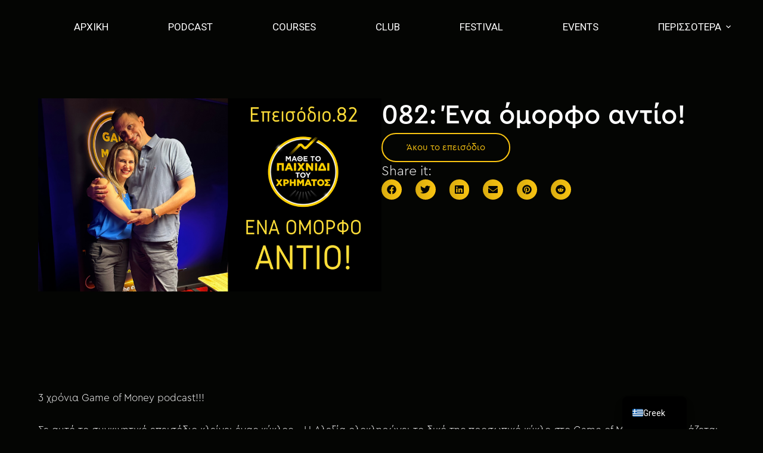

--- FILE ---
content_type: text/html; charset=UTF-8
request_url: https://gameofmoney.gr/episodes/082-%CE%AD%CE%BD%CE%B1-%CF%8C%CE%BC%CE%BF%CF%81%CF%86%CE%BF-%CE%B1%CE%BD%CF%84%CE%AF%CE%BF/
body_size: 29046
content:
<!doctype html>
<html lang="el" prefix="og: https://ogp.me/ns#">
<head>
<meta charset="UTF-8">
<meta name="viewport" content="width=device-width, initial-scale=1, maximum-scale=5, viewport-fit=cover">
<link rel="profile" href="https://gmpg.org/xfn/11">
<!-- Google Tag Manager for WordPress by gtm4wp.com -->
<script data-cfasync="false" data-pagespeed-no-defer>
var gtm4wp_datalayer_name = "dataLayer";
var dataLayer = dataLayer || [];
</script>
<!-- End Google Tag Manager for WordPress by gtm4wp.com -->
<!-- Search Engine Optimization by Rank Math - https://s.rankmath.com/home -->
<title>082: Ένα όμορφο αντίο! - Game Of Money</title>
<meta name="robots" content="index, follow, max-snippet:-1, max-video-preview:-1, max-image-preview:large"/>
<link rel="canonical" href="https://gameofmoney.gr/episodes/082-%ce%ad%ce%bd%ce%b1-%cf%8c%ce%bc%ce%bf%cf%81%cf%86%ce%bf-%ce%b1%ce%bd%cf%84%ce%af%ce%bf/" />
<meta property="og:locale" content="el_GR" />
<meta property="og:type" content="article" />
<meta property="og:title" content="082: Ένα όμορφο αντίο! - Game Of Money" />
<meta property="og:url" content="https://gameofmoney.gr/episodes/082-%ce%ad%ce%bd%ce%b1-%cf%8c%ce%bc%ce%bf%cf%81%cf%86%ce%bf-%ce%b1%ce%bd%cf%84%ce%af%ce%bf/" />
<meta property="og:site_name" content="Game Of Money" />
<meta property="og:image" content="https://gameofmoney.gr/wp-content/uploads/2023/05/GoM_Podcast_episode-82-1024x576.png" />
<meta property="og:image:secure_url" content="https://gameofmoney.gr/wp-content/uploads/2023/05/GoM_Podcast_episode-82-1024x576.png" />
<meta property="og:image:width" content="1024" />
<meta property="og:image:height" content="576" />
<meta property="og:image:alt" content="082: Ένα όμορφο αντίο!" />
<meta property="og:image:type" content="image/png" />
<meta name="twitter:card" content="summary_large_image" />
<meta name="twitter:title" content="082: Ένα όμορφο αντίο! - Game Of Money" />
<meta name="twitter:image" content="https://gameofmoney.gr/wp-content/uploads/2023/05/GoM_Podcast_episode-82-1024x576.png" />
<!-- /Rank Math WordPress SEO plugin -->
<script type='application/javascript'>console.log('PixelYourSite Free version 9.3.7');</script>
<link rel='dns-prefetch' href='//static.klaviyo.com' />
<link rel="alternate" type="application/rss+xml" title="Ροή RSS &raquo; Game Of Money" href="https://gameofmoney.gr/feed/" />
<link rel="alternate" type="application/rss+xml" title="Ροή Σχολίων &raquo; Game Of Money" href="https://gameofmoney.gr/comments/feed/" />
<link rel="alternate" title="oEmbed (JSON)" type="application/json+oembed" href="https://gameofmoney.gr/wp-json/oembed/1.0/embed?url=https%3A%2F%2Fgameofmoney.gr%2Fepisodes%2F082-%25ce%25ad%25ce%25bd%25ce%25b1-%25cf%258c%25ce%25bc%25ce%25bf%25cf%2581%25cf%2586%25ce%25bf-%25ce%25b1%25ce%25bd%25cf%2584%25ce%25af%25ce%25bf%2F" />
<link rel="alternate" title="oEmbed (XML)" type="text/xml+oembed" href="https://gameofmoney.gr/wp-json/oembed/1.0/embed?url=https%3A%2F%2Fgameofmoney.gr%2Fepisodes%2F082-%25ce%25ad%25ce%25bd%25ce%25b1-%25cf%258c%25ce%25bc%25ce%25bf%25cf%2581%25cf%2586%25ce%25bf-%25ce%25b1%25ce%25bd%25cf%2584%25ce%25af%25ce%25bf%2F&#038;format=xml" />
<style id='wp-img-auto-sizes-contain-inline-css'>
img:is([sizes=auto i],[sizes^="auto," i]){contain-intrinsic-size:3000px 1500px}
/*# sourceURL=wp-img-auto-sizes-contain-inline-css */
</style>
<!-- <link rel='stylesheet' id='blocksy-dynamic-global-css' href='https://gameofmoney.gr/wp-content/uploads/blocksy/css/global.css?ver=38914' media='all' /> -->
<!-- <link rel='stylesheet' id='wp-block-library-css' href='https://gameofmoney.gr/wp-includes/css/dist/block-library/style.min.css?ver=6.9' media='all' /> -->
<link rel="stylesheet" type="text/css" href="//gameofmoney.gr/wp-content/cache/wpfc-minified/6xifdjw5/hq304.css" media="all"/>
<style id='global-styles-inline-css'>
:root{--wp--preset--aspect-ratio--square: 1;--wp--preset--aspect-ratio--4-3: 4/3;--wp--preset--aspect-ratio--3-4: 3/4;--wp--preset--aspect-ratio--3-2: 3/2;--wp--preset--aspect-ratio--2-3: 2/3;--wp--preset--aspect-ratio--16-9: 16/9;--wp--preset--aspect-ratio--9-16: 9/16;--wp--preset--color--black: #000000;--wp--preset--color--cyan-bluish-gray: #abb8c3;--wp--preset--color--white: #ffffff;--wp--preset--color--pale-pink: #f78da7;--wp--preset--color--vivid-red: #cf2e2e;--wp--preset--color--luminous-vivid-orange: #ff6900;--wp--preset--color--luminous-vivid-amber: #fcb900;--wp--preset--color--light-green-cyan: #7bdcb5;--wp--preset--color--vivid-green-cyan: #00d084;--wp--preset--color--pale-cyan-blue: #8ed1fc;--wp--preset--color--vivid-cyan-blue: #0693e3;--wp--preset--color--vivid-purple: #9b51e0;--wp--preset--color--palette-color-1: var(--paletteColor1, #f9c412);--wp--preset--color--palette-color-2: var(--paletteColor2, #6DB3BB);--wp--preset--color--palette-color-3: var(--paletteColor3, #6F2E91);--wp--preset--color--palette-color-4: var(--paletteColor4, #040503);--wp--preset--color--palette-color-5: var(--paletteColor5, #E9EAEA);--wp--preset--color--palette-color-6: var(--paletteColor6, #BDBEBF);--wp--preset--color--palette-color-7: var(--paletteColor7, #FAFBFC);--wp--preset--color--palette-color-8: var(--paletteColor8, #ffffff);--wp--preset--gradient--vivid-cyan-blue-to-vivid-purple: linear-gradient(135deg,rgb(6,147,227) 0%,rgb(155,81,224) 100%);--wp--preset--gradient--light-green-cyan-to-vivid-green-cyan: linear-gradient(135deg,rgb(122,220,180) 0%,rgb(0,208,130) 100%);--wp--preset--gradient--luminous-vivid-amber-to-luminous-vivid-orange: linear-gradient(135deg,rgb(252,185,0) 0%,rgb(255,105,0) 100%);--wp--preset--gradient--luminous-vivid-orange-to-vivid-red: linear-gradient(135deg,rgb(255,105,0) 0%,rgb(207,46,46) 100%);--wp--preset--gradient--very-light-gray-to-cyan-bluish-gray: linear-gradient(135deg,rgb(238,238,238) 0%,rgb(169,184,195) 100%);--wp--preset--gradient--cool-to-warm-spectrum: linear-gradient(135deg,rgb(74,234,220) 0%,rgb(151,120,209) 20%,rgb(207,42,186) 40%,rgb(238,44,130) 60%,rgb(251,105,98) 80%,rgb(254,248,76) 100%);--wp--preset--gradient--blush-light-purple: linear-gradient(135deg,rgb(255,206,236) 0%,rgb(152,150,240) 100%);--wp--preset--gradient--blush-bordeaux: linear-gradient(135deg,rgb(254,205,165) 0%,rgb(254,45,45) 50%,rgb(107,0,62) 100%);--wp--preset--gradient--luminous-dusk: linear-gradient(135deg,rgb(255,203,112) 0%,rgb(199,81,192) 50%,rgb(65,88,208) 100%);--wp--preset--gradient--pale-ocean: linear-gradient(135deg,rgb(255,245,203) 0%,rgb(182,227,212) 50%,rgb(51,167,181) 100%);--wp--preset--gradient--electric-grass: linear-gradient(135deg,rgb(202,248,128) 0%,rgb(113,206,126) 100%);--wp--preset--gradient--midnight: linear-gradient(135deg,rgb(2,3,129) 0%,rgb(40,116,252) 100%);--wp--preset--gradient--juicy-peach: linear-gradient(to right, #ffecd2 0%, #fcb69f 100%);--wp--preset--gradient--young-passion: linear-gradient(to right, #ff8177 0%, #ff867a 0%, #ff8c7f 21%, #f99185 52%, #cf556c 78%, #b12a5b 100%);--wp--preset--gradient--true-sunset: linear-gradient(to right, #fa709a 0%, #fee140 100%);--wp--preset--gradient--morpheus-den: linear-gradient(to top, #30cfd0 0%, #330867 100%);--wp--preset--gradient--plum-plate: linear-gradient(135deg, #667eea 0%, #764ba2 100%);--wp--preset--gradient--aqua-splash: linear-gradient(15deg, #13547a 0%, #80d0c7 100%);--wp--preset--gradient--love-kiss: linear-gradient(to top, #ff0844 0%, #ffb199 100%);--wp--preset--gradient--new-retrowave: linear-gradient(to top, #3b41c5 0%, #a981bb 49%, #ffc8a9 100%);--wp--preset--gradient--plum-bath: linear-gradient(to top, #cc208e 0%, #6713d2 100%);--wp--preset--gradient--high-flight: linear-gradient(to right, #0acffe 0%, #495aff 100%);--wp--preset--gradient--teen-party: linear-gradient(-225deg, #FF057C 0%, #8D0B93 50%, #321575 100%);--wp--preset--gradient--fabled-sunset: linear-gradient(-225deg, #231557 0%, #44107A 29%, #FF1361 67%, #FFF800 100%);--wp--preset--gradient--arielle-smile: radial-gradient(circle 248px at center, #16d9e3 0%, #30c7ec 47%, #46aef7 100%);--wp--preset--gradient--itmeo-branding: linear-gradient(180deg, #2af598 0%, #009efd 100%);--wp--preset--gradient--deep-blue: linear-gradient(to right, #6a11cb 0%, #2575fc 100%);--wp--preset--gradient--strong-bliss: linear-gradient(to right, #f78ca0 0%, #f9748f 19%, #fd868c 60%, #fe9a8b 100%);--wp--preset--gradient--sweet-period: linear-gradient(to top, #3f51b1 0%, #5a55ae 13%, #7b5fac 25%, #8f6aae 38%, #a86aa4 50%, #cc6b8e 62%, #f18271 75%, #f3a469 87%, #f7c978 100%);--wp--preset--gradient--purple-division: linear-gradient(to top, #7028e4 0%, #e5b2ca 100%);--wp--preset--gradient--cold-evening: linear-gradient(to top, #0c3483 0%, #a2b6df 100%, #6b8cce 100%, #a2b6df 100%);--wp--preset--gradient--mountain-rock: linear-gradient(to right, #868f96 0%, #596164 100%);--wp--preset--gradient--desert-hump: linear-gradient(to top, #c79081 0%, #dfa579 100%);--wp--preset--gradient--ethernal-constance: linear-gradient(to top, #09203f 0%, #537895 100%);--wp--preset--gradient--happy-memories: linear-gradient(-60deg, #ff5858 0%, #f09819 100%);--wp--preset--gradient--grown-early: linear-gradient(to top, #0ba360 0%, #3cba92 100%);--wp--preset--gradient--morning-salad: linear-gradient(-225deg, #B7F8DB 0%, #50A7C2 100%);--wp--preset--gradient--night-call: linear-gradient(-225deg, #AC32E4 0%, #7918F2 48%, #4801FF 100%);--wp--preset--gradient--mind-crawl: linear-gradient(-225deg, #473B7B 0%, #3584A7 51%, #30D2BE 100%);--wp--preset--gradient--angel-care: linear-gradient(-225deg, #FFE29F 0%, #FFA99F 48%, #FF719A 100%);--wp--preset--gradient--juicy-cake: linear-gradient(to top, #e14fad 0%, #f9d423 100%);--wp--preset--gradient--rich-metal: linear-gradient(to right, #d7d2cc 0%, #304352 100%);--wp--preset--gradient--mole-hall: linear-gradient(-20deg, #616161 0%, #9bc5c3 100%);--wp--preset--gradient--cloudy-knoxville: linear-gradient(120deg, #fdfbfb 0%, #ebedee 100%);--wp--preset--gradient--soft-grass: linear-gradient(to top, #c1dfc4 0%, #deecdd 100%);--wp--preset--gradient--saint-petersburg: linear-gradient(135deg, #f5f7fa 0%, #c3cfe2 100%);--wp--preset--gradient--everlasting-sky: linear-gradient(135deg, #fdfcfb 0%, #e2d1c3 100%);--wp--preset--gradient--kind-steel: linear-gradient(-20deg, #e9defa 0%, #fbfcdb 100%);--wp--preset--gradient--over-sun: linear-gradient(60deg, #abecd6 0%, #fbed96 100%);--wp--preset--gradient--premium-white: linear-gradient(to top, #d5d4d0 0%, #d5d4d0 1%, #eeeeec 31%, #efeeec 75%, #e9e9e7 100%);--wp--preset--gradient--clean-mirror: linear-gradient(45deg, #93a5cf 0%, #e4efe9 100%);--wp--preset--gradient--wild-apple: linear-gradient(to top, #d299c2 0%, #fef9d7 100%);--wp--preset--gradient--snow-again: linear-gradient(to top, #e6e9f0 0%, #eef1f5 100%);--wp--preset--gradient--confident-cloud: linear-gradient(to top, #dad4ec 0%, #dad4ec 1%, #f3e7e9 100%);--wp--preset--gradient--glass-water: linear-gradient(to top, #dfe9f3 0%, white 100%);--wp--preset--gradient--perfect-white: linear-gradient(-225deg, #E3FDF5 0%, #FFE6FA 100%);--wp--preset--font-size--small: 13px;--wp--preset--font-size--medium: 20px;--wp--preset--font-size--large: 36px;--wp--preset--font-size--x-large: 42px;--wp--preset--spacing--20: 0.44rem;--wp--preset--spacing--30: 0.67rem;--wp--preset--spacing--40: 1rem;--wp--preset--spacing--50: 1.5rem;--wp--preset--spacing--60: 2.25rem;--wp--preset--spacing--70: 3.38rem;--wp--preset--spacing--80: 5.06rem;--wp--preset--shadow--natural: 6px 6px 9px rgba(0, 0, 0, 0.2);--wp--preset--shadow--deep: 12px 12px 50px rgba(0, 0, 0, 0.4);--wp--preset--shadow--sharp: 6px 6px 0px rgba(0, 0, 0, 0.2);--wp--preset--shadow--outlined: 6px 6px 0px -3px rgb(255, 255, 255), 6px 6px rgb(0, 0, 0);--wp--preset--shadow--crisp: 6px 6px 0px rgb(0, 0, 0);}:root { --wp--style--global--content-size: var(--block-max-width);--wp--style--global--wide-size: var(--block-wide-max-width); }:where(body) { margin: 0; }.wp-site-blocks > .alignleft { float: left; margin-right: 2em; }.wp-site-blocks > .alignright { float: right; margin-left: 2em; }.wp-site-blocks > .aligncenter { justify-content: center; margin-left: auto; margin-right: auto; }:where(.wp-site-blocks) > * { margin-block-start: var(--content-spacing); margin-block-end: 0; }:where(.wp-site-blocks) > :first-child { margin-block-start: 0; }:where(.wp-site-blocks) > :last-child { margin-block-end: 0; }:root { --wp--style--block-gap: var(--content-spacing); }:root :where(.is-layout-flow) > :first-child{margin-block-start: 0;}:root :where(.is-layout-flow) > :last-child{margin-block-end: 0;}:root :where(.is-layout-flow) > *{margin-block-start: var(--content-spacing);margin-block-end: 0;}:root :where(.is-layout-constrained) > :first-child{margin-block-start: 0;}:root :where(.is-layout-constrained) > :last-child{margin-block-end: 0;}:root :where(.is-layout-constrained) > *{margin-block-start: var(--content-spacing);margin-block-end: 0;}:root :where(.is-layout-flex){gap: var(--content-spacing);}:root :where(.is-layout-grid){gap: var(--content-spacing);}.is-layout-flow > .alignleft{float: left;margin-inline-start: 0;margin-inline-end: 2em;}.is-layout-flow > .alignright{float: right;margin-inline-start: 2em;margin-inline-end: 0;}.is-layout-flow > .aligncenter{margin-left: auto !important;margin-right: auto !important;}.is-layout-constrained > .alignleft{float: left;margin-inline-start: 0;margin-inline-end: 2em;}.is-layout-constrained > .alignright{float: right;margin-inline-start: 2em;margin-inline-end: 0;}.is-layout-constrained > .aligncenter{margin-left: auto !important;margin-right: auto !important;}.is-layout-constrained > :where(:not(.alignleft):not(.alignright):not(.alignfull)){max-width: var(--wp--style--global--content-size);margin-left: auto !important;margin-right: auto !important;}.is-layout-constrained > .alignwide{max-width: var(--wp--style--global--wide-size);}body .is-layout-flex{display: flex;}.is-layout-flex{flex-wrap: wrap;align-items: center;}.is-layout-flex > :is(*, div){margin: 0;}body .is-layout-grid{display: grid;}.is-layout-grid > :is(*, div){margin: 0;}body{padding-top: 0px;padding-right: 0px;padding-bottom: 0px;padding-left: 0px;}:root :where(.wp-element-button, .wp-block-button__link){font-style: inherit;font-weight: inherit;letter-spacing: inherit;text-transform: inherit;}.has-black-color{color: var(--wp--preset--color--black) !important;}.has-cyan-bluish-gray-color{color: var(--wp--preset--color--cyan-bluish-gray) !important;}.has-white-color{color: var(--wp--preset--color--white) !important;}.has-pale-pink-color{color: var(--wp--preset--color--pale-pink) !important;}.has-vivid-red-color{color: var(--wp--preset--color--vivid-red) !important;}.has-luminous-vivid-orange-color{color: var(--wp--preset--color--luminous-vivid-orange) !important;}.has-luminous-vivid-amber-color{color: var(--wp--preset--color--luminous-vivid-amber) !important;}.has-light-green-cyan-color{color: var(--wp--preset--color--light-green-cyan) !important;}.has-vivid-green-cyan-color{color: var(--wp--preset--color--vivid-green-cyan) !important;}.has-pale-cyan-blue-color{color: var(--wp--preset--color--pale-cyan-blue) !important;}.has-vivid-cyan-blue-color{color: var(--wp--preset--color--vivid-cyan-blue) !important;}.has-vivid-purple-color{color: var(--wp--preset--color--vivid-purple) !important;}.has-palette-color-1-color{color: var(--wp--preset--color--palette-color-1) !important;}.has-palette-color-2-color{color: var(--wp--preset--color--palette-color-2) !important;}.has-palette-color-3-color{color: var(--wp--preset--color--palette-color-3) !important;}.has-palette-color-4-color{color: var(--wp--preset--color--palette-color-4) !important;}.has-palette-color-5-color{color: var(--wp--preset--color--palette-color-5) !important;}.has-palette-color-6-color{color: var(--wp--preset--color--palette-color-6) !important;}.has-palette-color-7-color{color: var(--wp--preset--color--palette-color-7) !important;}.has-palette-color-8-color{color: var(--wp--preset--color--palette-color-8) !important;}.has-black-background-color{background-color: var(--wp--preset--color--black) !important;}.has-cyan-bluish-gray-background-color{background-color: var(--wp--preset--color--cyan-bluish-gray) !important;}.has-white-background-color{background-color: var(--wp--preset--color--white) !important;}.has-pale-pink-background-color{background-color: var(--wp--preset--color--pale-pink) !important;}.has-vivid-red-background-color{background-color: var(--wp--preset--color--vivid-red) !important;}.has-luminous-vivid-orange-background-color{background-color: var(--wp--preset--color--luminous-vivid-orange) !important;}.has-luminous-vivid-amber-background-color{background-color: var(--wp--preset--color--luminous-vivid-amber) !important;}.has-light-green-cyan-background-color{background-color: var(--wp--preset--color--light-green-cyan) !important;}.has-vivid-green-cyan-background-color{background-color: var(--wp--preset--color--vivid-green-cyan) !important;}.has-pale-cyan-blue-background-color{background-color: var(--wp--preset--color--pale-cyan-blue) !important;}.has-vivid-cyan-blue-background-color{background-color: var(--wp--preset--color--vivid-cyan-blue) !important;}.has-vivid-purple-background-color{background-color: var(--wp--preset--color--vivid-purple) !important;}.has-palette-color-1-background-color{background-color: var(--wp--preset--color--palette-color-1) !important;}.has-palette-color-2-background-color{background-color: var(--wp--preset--color--palette-color-2) !important;}.has-palette-color-3-background-color{background-color: var(--wp--preset--color--palette-color-3) !important;}.has-palette-color-4-background-color{background-color: var(--wp--preset--color--palette-color-4) !important;}.has-palette-color-5-background-color{background-color: var(--wp--preset--color--palette-color-5) !important;}.has-palette-color-6-background-color{background-color: var(--wp--preset--color--palette-color-6) !important;}.has-palette-color-7-background-color{background-color: var(--wp--preset--color--palette-color-7) !important;}.has-palette-color-8-background-color{background-color: var(--wp--preset--color--palette-color-8) !important;}.has-black-border-color{border-color: var(--wp--preset--color--black) !important;}.has-cyan-bluish-gray-border-color{border-color: var(--wp--preset--color--cyan-bluish-gray) !important;}.has-white-border-color{border-color: var(--wp--preset--color--white) !important;}.has-pale-pink-border-color{border-color: var(--wp--preset--color--pale-pink) !important;}.has-vivid-red-border-color{border-color: var(--wp--preset--color--vivid-red) !important;}.has-luminous-vivid-orange-border-color{border-color: var(--wp--preset--color--luminous-vivid-orange) !important;}.has-luminous-vivid-amber-border-color{border-color: var(--wp--preset--color--luminous-vivid-amber) !important;}.has-light-green-cyan-border-color{border-color: var(--wp--preset--color--light-green-cyan) !important;}.has-vivid-green-cyan-border-color{border-color: var(--wp--preset--color--vivid-green-cyan) !important;}.has-pale-cyan-blue-border-color{border-color: var(--wp--preset--color--pale-cyan-blue) !important;}.has-vivid-cyan-blue-border-color{border-color: var(--wp--preset--color--vivid-cyan-blue) !important;}.has-vivid-purple-border-color{border-color: var(--wp--preset--color--vivid-purple) !important;}.has-palette-color-1-border-color{border-color: var(--wp--preset--color--palette-color-1) !important;}.has-palette-color-2-border-color{border-color: var(--wp--preset--color--palette-color-2) !important;}.has-palette-color-3-border-color{border-color: var(--wp--preset--color--palette-color-3) !important;}.has-palette-color-4-border-color{border-color: var(--wp--preset--color--palette-color-4) !important;}.has-palette-color-5-border-color{border-color: var(--wp--preset--color--palette-color-5) !important;}.has-palette-color-6-border-color{border-color: var(--wp--preset--color--palette-color-6) !important;}.has-palette-color-7-border-color{border-color: var(--wp--preset--color--palette-color-7) !important;}.has-palette-color-8-border-color{border-color: var(--wp--preset--color--palette-color-8) !important;}.has-vivid-cyan-blue-to-vivid-purple-gradient-background{background: var(--wp--preset--gradient--vivid-cyan-blue-to-vivid-purple) !important;}.has-light-green-cyan-to-vivid-green-cyan-gradient-background{background: var(--wp--preset--gradient--light-green-cyan-to-vivid-green-cyan) !important;}.has-luminous-vivid-amber-to-luminous-vivid-orange-gradient-background{background: var(--wp--preset--gradient--luminous-vivid-amber-to-luminous-vivid-orange) !important;}.has-luminous-vivid-orange-to-vivid-red-gradient-background{background: var(--wp--preset--gradient--luminous-vivid-orange-to-vivid-red) !important;}.has-very-light-gray-to-cyan-bluish-gray-gradient-background{background: var(--wp--preset--gradient--very-light-gray-to-cyan-bluish-gray) !important;}.has-cool-to-warm-spectrum-gradient-background{background: var(--wp--preset--gradient--cool-to-warm-spectrum) !important;}.has-blush-light-purple-gradient-background{background: var(--wp--preset--gradient--blush-light-purple) !important;}.has-blush-bordeaux-gradient-background{background: var(--wp--preset--gradient--blush-bordeaux) !important;}.has-luminous-dusk-gradient-background{background: var(--wp--preset--gradient--luminous-dusk) !important;}.has-pale-ocean-gradient-background{background: var(--wp--preset--gradient--pale-ocean) !important;}.has-electric-grass-gradient-background{background: var(--wp--preset--gradient--electric-grass) !important;}.has-midnight-gradient-background{background: var(--wp--preset--gradient--midnight) !important;}.has-juicy-peach-gradient-background{background: var(--wp--preset--gradient--juicy-peach) !important;}.has-young-passion-gradient-background{background: var(--wp--preset--gradient--young-passion) !important;}.has-true-sunset-gradient-background{background: var(--wp--preset--gradient--true-sunset) !important;}.has-morpheus-den-gradient-background{background: var(--wp--preset--gradient--morpheus-den) !important;}.has-plum-plate-gradient-background{background: var(--wp--preset--gradient--plum-plate) !important;}.has-aqua-splash-gradient-background{background: var(--wp--preset--gradient--aqua-splash) !important;}.has-love-kiss-gradient-background{background: var(--wp--preset--gradient--love-kiss) !important;}.has-new-retrowave-gradient-background{background: var(--wp--preset--gradient--new-retrowave) !important;}.has-plum-bath-gradient-background{background: var(--wp--preset--gradient--plum-bath) !important;}.has-high-flight-gradient-background{background: var(--wp--preset--gradient--high-flight) !important;}.has-teen-party-gradient-background{background: var(--wp--preset--gradient--teen-party) !important;}.has-fabled-sunset-gradient-background{background: var(--wp--preset--gradient--fabled-sunset) !important;}.has-arielle-smile-gradient-background{background: var(--wp--preset--gradient--arielle-smile) !important;}.has-itmeo-branding-gradient-background{background: var(--wp--preset--gradient--itmeo-branding) !important;}.has-deep-blue-gradient-background{background: var(--wp--preset--gradient--deep-blue) !important;}.has-strong-bliss-gradient-background{background: var(--wp--preset--gradient--strong-bliss) !important;}.has-sweet-period-gradient-background{background: var(--wp--preset--gradient--sweet-period) !important;}.has-purple-division-gradient-background{background: var(--wp--preset--gradient--purple-division) !important;}.has-cold-evening-gradient-background{background: var(--wp--preset--gradient--cold-evening) !important;}.has-mountain-rock-gradient-background{background: var(--wp--preset--gradient--mountain-rock) !important;}.has-desert-hump-gradient-background{background: var(--wp--preset--gradient--desert-hump) !important;}.has-ethernal-constance-gradient-background{background: var(--wp--preset--gradient--ethernal-constance) !important;}.has-happy-memories-gradient-background{background: var(--wp--preset--gradient--happy-memories) !important;}.has-grown-early-gradient-background{background: var(--wp--preset--gradient--grown-early) !important;}.has-morning-salad-gradient-background{background: var(--wp--preset--gradient--morning-salad) !important;}.has-night-call-gradient-background{background: var(--wp--preset--gradient--night-call) !important;}.has-mind-crawl-gradient-background{background: var(--wp--preset--gradient--mind-crawl) !important;}.has-angel-care-gradient-background{background: var(--wp--preset--gradient--angel-care) !important;}.has-juicy-cake-gradient-background{background: var(--wp--preset--gradient--juicy-cake) !important;}.has-rich-metal-gradient-background{background: var(--wp--preset--gradient--rich-metal) !important;}.has-mole-hall-gradient-background{background: var(--wp--preset--gradient--mole-hall) !important;}.has-cloudy-knoxville-gradient-background{background: var(--wp--preset--gradient--cloudy-knoxville) !important;}.has-soft-grass-gradient-background{background: var(--wp--preset--gradient--soft-grass) !important;}.has-saint-petersburg-gradient-background{background: var(--wp--preset--gradient--saint-petersburg) !important;}.has-everlasting-sky-gradient-background{background: var(--wp--preset--gradient--everlasting-sky) !important;}.has-kind-steel-gradient-background{background: var(--wp--preset--gradient--kind-steel) !important;}.has-over-sun-gradient-background{background: var(--wp--preset--gradient--over-sun) !important;}.has-premium-white-gradient-background{background: var(--wp--preset--gradient--premium-white) !important;}.has-clean-mirror-gradient-background{background: var(--wp--preset--gradient--clean-mirror) !important;}.has-wild-apple-gradient-background{background: var(--wp--preset--gradient--wild-apple) !important;}.has-snow-again-gradient-background{background: var(--wp--preset--gradient--snow-again) !important;}.has-confident-cloud-gradient-background{background: var(--wp--preset--gradient--confident-cloud) !important;}.has-glass-water-gradient-background{background: var(--wp--preset--gradient--glass-water) !important;}.has-perfect-white-gradient-background{background: var(--wp--preset--gradient--perfect-white) !important;}.has-small-font-size{font-size: var(--wp--preset--font-size--small) !important;}.has-medium-font-size{font-size: var(--wp--preset--font-size--medium) !important;}.has-large-font-size{font-size: var(--wp--preset--font-size--large) !important;}.has-x-large-font-size{font-size: var(--wp--preset--font-size--x-large) !important;}
/*# sourceURL=global-styles-inline-css */
</style>
<!-- <link rel='stylesheet' id='jet-engine-frontend-css' href='https://gameofmoney.gr/wp-content/plugins/jet-engine/assets/css/frontend.css?ver=3.1.5' media='all' /> -->
<!-- <link rel='stylesheet' id='mpfe_front_style-css' href='https://gameofmoney.gr/wp-content/plugins/music-player-for-elementor//css/mpfe-front-style.css?ver=1.5.9.7' media='all' /> -->
<!-- <link rel='stylesheet' id='font-awesome-5.15.1-css' href='https://gameofmoney.gr/wp-content/plugins/music-player-for-elementor//assets/fontawesome-free-5.15.1/css/all.min.css?ver=5.15.1' media='all' /> -->
<!-- <link rel='stylesheet' id='parent-style-css' href='https://gameofmoney.gr/wp-content/themes/blocksy/style.css?ver=6.9' media='all' /> -->
<!-- <link rel='stylesheet' id='elementor-frontend-css' href='https://gameofmoney.gr/wp-content/uploads/elementor/css/custom-frontend-lite.min.css?ver=1764078670' media='all' /> -->
<!-- <link rel='stylesheet' id='swiper-css' href='https://gameofmoney.gr/wp-content/plugins/elementor/assets/lib/swiper/css/swiper.min.css?ver=5.3.6' media='all' /> -->
<link rel="stylesheet" type="text/css" href="//gameofmoney.gr/wp-content/cache/wpfc-minified/dvczkaav/hq304.css" media="all"/>
<link rel='stylesheet' id='elementor-post-49-css' href='https://gameofmoney.gr/wp-content/uploads/elementor/css/post-49.css?ver=1764078670' media='all' />
<!-- <link rel='stylesheet' id='elementor-pro-css' href='https://gameofmoney.gr/wp-content/uploads/elementor/css/custom-pro-frontend-lite.min.css?ver=1764078670' media='all' /> -->
<link rel="stylesheet" type="text/css" href="//gameofmoney.gr/wp-content/cache/wpfc-minified/e306lktg/hq304.css" media="all"/>
<link rel='stylesheet' id='elementor-post-3382-css' href='https://gameofmoney.gr/wp-content/uploads/elementor/css/post-3382.css?ver=1764078673' media='all' />
<link rel='stylesheet' id='elementor-post-3561-css' href='https://gameofmoney.gr/wp-content/uploads/elementor/css/post-3561.css?ver=1764078741' media='all' />
<!-- <link rel='stylesheet' id='trp-language-switcher-v2-css' href='https://gameofmoney.gr/wp-content/plugins/translatepress-multilingual/assets/css/trp-language-switcher-v2.css?ver=3.0.3' media='all' /> -->
<!-- <link rel='stylesheet' id='ct-main-styles-css' href='https://gameofmoney.gr/wp-content/themes/blocksy/static/bundle/main.min.css?ver=1.8.88' media='all' /> -->
<!-- <link rel='stylesheet' id='ct-page-title-styles-css' href='https://gameofmoney.gr/wp-content/themes/blocksy/static/bundle/page-title.min.css?ver=1.8.88' media='all' /> -->
<!-- <link rel='stylesheet' id='ct-back-to-top-styles-css' href='https://gameofmoney.gr/wp-content/themes/blocksy/static/bundle/back-to-top.min.css?ver=1.8.88' media='all' /> -->
<!-- <link rel='stylesheet' id='ct-forminator-styles-css' href='https://gameofmoney.gr/wp-content/themes/blocksy/static/bundle/forminator.min.css?ver=1.8.88' media='all' /> -->
<!-- <link rel='stylesheet' id='ct-elementor-styles-css' href='https://gameofmoney.gr/wp-content/themes/blocksy/static/bundle/elementor-frontend.min.css?ver=1.8.88' media='all' /> -->
<link rel="stylesheet" type="text/css" href="//gameofmoney.gr/wp-content/cache/wpfc-minified/e2ahwu52/hq3e3.css" media="all"/>
<link rel='stylesheet' id='google-fonts-1-css' href='https://fonts.googleapis.com/css?family=Roboto%3A100%2C100italic%2C200%2C200italic%2C300%2C300italic%2C400%2C400italic%2C500%2C500italic%2C600%2C600italic%2C700%2C700italic%2C800%2C800italic%2C900%2C900italic%7CRoboto+Slab%3A100%2C100italic%2C200%2C200italic%2C300%2C300italic%2C400%2C400italic%2C500%2C500italic%2C600%2C600italic%2C700%2C700italic%2C800%2C800italic%2C900%2C900italic&#038;display=auto&#038;subset=greek&#038;ver=6.9' media='all' />
<link rel="preconnect" href="https://fonts.gstatic.com/" crossorigin><script src='//gameofmoney.gr/wp-content/cache/wpfc-minified/kbkm9fxl/hq309.js' type="text/javascript"></script>
<!-- <script src="https://gameofmoney.gr/wp-content/plugins/translatepress-multilingual/assets/js/trp-frontend-language-switcher.js?ver=3.0.3" id="trp-language-switcher-js-v2-js"></script> -->
<!-- <script src="https://gameofmoney.gr/wp-includes/js/jquery/jquery.min.js?ver=3.7.1" id="jquery-core-js"></script> -->
<!-- <script src="https://gameofmoney.gr/wp-includes/js/jquery/jquery-migrate.min.js?ver=3.4.1" id="jquery-migrate-js"></script> -->
<!-- <script src="https://gameofmoney.gr/wp-content/plugins/pixelyoursite/dist/scripts/jquery.bind-first-0.2.3.min.js?ver=6.9" id="jquery-bind-first-js"></script> -->
<!-- <script src="https://gameofmoney.gr/wp-content/plugins/pixelyoursite/dist/scripts/js.cookie-2.1.3.min.js?ver=2.1.3" id="js-cookie-pys-js"></script> -->
<script id="pys-js-extra">
var pysOptions = {"staticEvents":{"facebook":{"init_event":[{"delay":0,"type":"static","name":"PageView","pixelIds":["589607942837042"],"eventID":"b911b0bd-896f-4bea-92aa-ac5c929f53f5","params":{"page_title":"082: \u0388\u03bd\u03b1 \u03cc\u03bc\u03bf\u03c1\u03c6\u03bf \u03b1\u03bd\u03c4\u03af\u03bf!","post_type":"episodes","post_id":5717,"plugin":"PixelYourSite","user_role":"guest","event_url":"gameofmoney.gr/episodes/082-%CE%AD%CE%BD%CE%B1-%CF%8C%CE%BC%CE%BF%CF%81%CF%86%CE%BF-%CE%B1%CE%BD%CF%84%CE%AF%CE%BF/"},"e_id":"init_event","ids":[],"hasTimeWindow":false,"timeWindow":0,"woo_order":"","edd_order":""}]}},"dynamicEvents":[],"triggerEvents":[],"triggerEventTypes":[],"facebook":{"pixelIds":["589607942837042"],"advancedMatching":[],"removeMetadata":false,"contentParams":{"post_type":"episodes","post_id":5717,"content_name":"082: \u0388\u03bd\u03b1 \u03cc\u03bc\u03bf\u03c1\u03c6\u03bf \u03b1\u03bd\u03c4\u03af\u03bf!","tags":"","categories":[]},"commentEventEnabled":true,"wooVariableAsSimple":false,"downloadEnabled":true,"formEventEnabled":true,"ajaxForServerEvent":true,"serverApiEnabled":false,"wooCRSendFromServer":false},"ga":{"trackingIds":["UA-150189345-1"],"enhanceLinkAttr":false,"anonimizeIP":false,"commentEventEnabled":true,"commentEventNonInteractive":false,"downloadEnabled":true,"downloadEventNonInteractive":false,"formEventEnabled":true,"crossDomainEnabled":false,"crossDomainAcceptIncoming":false,"crossDomainDomains":[],"isDebugEnabled":[false],"disableAdvertisingFeatures":false,"disableAdvertisingPersonalization":false,"wooVariableAsSimple":false},"debug":"","siteUrl":"https://gameofmoney.gr","ajaxUrl":"https://gameofmoney.gr/wp-admin/admin-ajax.php","ajax_event":"a297177b7c","enable_remove_download_url_param":"1","cookie_duration":"7","last_visit_duration":"60","enable_success_send_form":"","gdpr":{"ajax_enabled":false,"all_disabled_by_api":false,"facebook_disabled_by_api":false,"analytics_disabled_by_api":false,"google_ads_disabled_by_api":false,"pinterest_disabled_by_api":false,"bing_disabled_by_api":false,"facebook_prior_consent_enabled":true,"analytics_prior_consent_enabled":true,"google_ads_prior_consent_enabled":null,"pinterest_prior_consent_enabled":true,"bing_prior_consent_enabled":true,"cookiebot_integration_enabled":false,"cookiebot_facebook_consent_category":"marketing","cookiebot_analytics_consent_category":"statistics","cookiebot_google_ads_consent_category":null,"cookiebot_pinterest_consent_category":"marketing","cookiebot_bing_consent_category":"marketing","consent_magic_integration_enabled":false,"real_cookie_banner_integration_enabled":false,"cookie_notice_integration_enabled":false,"cookie_law_info_integration_enabled":false},"woo":{"enabled":false},"edd":{"enabled":false}};
//# sourceURL=pys-js-extra
</script>
<script src='//gameofmoney.gr/wp-content/cache/wpfc-minified/eeacptxu/hq304.js' type="text/javascript"></script>
<!-- <script src="https://gameofmoney.gr/wp-content/plugins/pixelyoursite/dist/scripts/public.js?ver=9.3.7" id="pys-js"></script> -->
<link rel="https://api.w.org/" href="https://gameofmoney.gr/wp-json/" /><link rel="alternate" title="JSON" type="application/json" href="https://gameofmoney.gr/wp-json/wp/v2/episodes/5717" /><link rel="EditURI" type="application/rsd+xml" title="RSD" href="https://gameofmoney.gr/xmlrpc.php?rsd" />
<meta name="generator" content="WordPress 6.9" />
<link rel='shortlink' href='https://gameofmoney.gr/?p=5717' />
<!-- start Simple Custom CSS and JS -->
<style>
.courses_card{
position: relative !important;
}
.courses_card{
transition-duration: 0.5s;
}
.courses_card .courses_title{
opacity: 0;
transition-duration: 0.5s;
}
.courses_card:hover img{
filter: grayscale(1) brightness(0.4);
}
.courses_card:hover .courses_title{
opacity: 1;
}</style>
<!-- end Simple Custom CSS and JS -->
<!-- start Simple Custom CSS and JS -->
<style>
.courses_hero_text p, .podcast_hero_text p, .nft_hero_text p, .freebies_hero_text p{
font-family: CeraProMedium !important;
font-size: 23px !important;
}
.courses_accordion .qodef-e-content-inner{
font-family: CeraProLight !important;
font-size: 17px;
}</style>
<!-- end Simple Custom CSS and JS -->
<!-- start Simple Custom CSS and JS -->
<style>
.home_header_logos .elementor-widget-image a{
display: block !important;
}</style>
<!-- end Simple Custom CSS and JS -->
<!-- start Simple Custom CSS and JS -->
<style>
</style>
<!-- end Simple Custom CSS and JS -->
<!-- start Simple Custom CSS and JS -->
<style>
/* PODCAST */
.home_podcast_logo{
position: relative !important;
}
/*
.home_podcast_logo .circle{
position: absolute;
top: 0px;
left: 0px;
width: 100%;
height: 100%;
z-index: -1;
border-radius: 50%;
border-top: 10px solid #fff;
border-right: 10px solid transparent;
border-bottom: 10px solid transparent;
border-left: 10px solid transparent;
box-shadow: 0 -10px 20px 20px #ffffff40 inset,
0 -5px 15px 10px #ffffff50 inset, 0 -2px 5px #ffffff80 inset,
0 -3px 2px #ffffffbb inset, 0 2px 0px #ffffff, 0 2px 3px #ffffff,
0 5px 5px #ffffff90, 0 10px 15px #ffffff60, 0 10px 20px 20px #ffffff40;
filter: blur(2px);
animation: podcastCircle 3s linear infinite;
}
@keyframes podcastCircle{
0%{
transform: rotate(180deg);
opacity: 0;
}
15%{
opacity: 1;
}
25%{
transform: rotate(360deg);
opacity: 0;
}
100%{
opacity: 0;
}
}
*/
.home_podcast_logo .span_podcast{
position: absolute;
width: 40%;
height: 4px;
top: calc(50% - 2px);
left: 50%;
opacity: 1;
transform-origin: left;
animation: animatePodcast 4s linear infinite;
}
.home_podcast_logo .span_podcast:before{
content:'';
position:absolute;
width: 16px;
height: 16px;
background: #fff;
border-radius:50%;
top:-6px;
right:-8px;
box-shadow:0 0 20px #fff;
}
@keyframes animatePodcast{
0%{
transform: rotate(180deg);
opacity: 0;
}
15%{
opacity: 1;
}
25%{
transform: rotate(360deg);
opacity: 0;
}
100%{
opacity: 0;
}
}
/* COURSES */
.home_courses_logo{
position: relative !important;
}
/*
.home_courses_logo .circle{
position: absolute;
top: 0px;
left: 0px;
width: 100%;
height: 100%;
z-index: -1;
border-radius: 50%;
border-top: 10px solid #6DB3BB;
border-right: 10px solid transparent;
border-bottom: 10px solid transparent;
border-left: 10px solid transparent;
box-shadow: 0 -10px 20px 20px #ffffff40 inset,
0 -5px 15px 10px #ffffff50 inset, 0 -2px 5px #ffffff80 inset,
0 -3px 2px #ffffffbb inset, 0 2px 0px #ffffff, 0 2px 3px #ffffff,
0 5px 5px #ffffff90, 0 10px 15px #ffffff60, 0 10px 20px 20px #ffffff40;
filter: blur(2px);
animation: coursesCircle 3s linear infinite;
}
@keyframes coursesCircle{
0%{
opacity: 0;
}
25%{
transform: rotate(180deg);
opacity: 0;
}
35%{
opacity: 1;
}
50%{
transform: rotate(450deg);
opacity: 0;
}
100%{
opacity: 0;
}
}
*/
.home_courses_logo .span_courses{
position: absolute;
width: 40%;
height: 4px;
top: calc(50% - 2px);
left: 50%;
opacity: 1;
transform-origin: left;
animation: animateCourses 4s linear infinite;
}
.home_courses_logo .span_courses:before{
content:'';
position:absolute;
width:10px;
height:10px;
border-radius:50%;
background:#fff;
top:-6px;
right:-8px;
box-shadow:0 0 10px 2px #fff;
}
@keyframes animateCourses{
0%{
opacity: 0;
}
25%{
transform: rotate(180deg);
opacity: 0;
}
35%{
opacity: 1;
}
50%{
transform: rotate(450deg);
opacity: 0;
}
100%{
opacity: 0;
}
}
/* NFT CLUB */
.home_nft_logo{
position: relative !important;
}
/*
.home_nft_logo .circle{
position: absolute;
top: 0px;
left: 0px;
width: 100%;
height: 100%;
z-index: -1;
border-radius: 50%;
border-top: 10px solid #742481;
border-right: 10px solid transparent;
border-bottom: 10px solid transparent;
border-left: 10px solid transparent;
box-shadow: 0 -10px 20px 20px #ffffff40 inset,
0 -5px 15px 10px #ffffff50 inset, 0 -2px 5px #ffffff80 inset,
0 -3px 2px #ffffffbb inset, 0 2px 0px #ffffff, 0 2px 3px #ffffff,
0 5px 5px #ffffff90, 0 10px 15px #ffffff60, 0 10px 20px 20px #ffffff40;
filter: blur(2px);
animation: nftCircle 3s linear infinite;
}
@keyframes nftCircle{
0%{
opacity: 0;
}
50%{
transform: rotate(270deg);
opacity: 0;
}
65%{
opacity: 1;
}
75%{
transform: rotate(540deg);
opacity: 0;
}
100%{
opacity: 0;
}
}
*/
.home_nft_logo .span_nft{
position: absolute;
width: 40%;
height: 4px;
top: calc(50% - 2px);
left: 50%;
opacity: 1;
transform-origin: left;
animation: animateNft 4s linear infinite;
}
.home_nft_logo .span_nft:before{
content:'';
position:absolute;
width:16px;
height:16px;
border-radius:50%;
background: #fff;
top:-6px;
right:-8px;
box-shadow:0 0 20px #fff;
}
@keyframes animateNft{
0%{
opacity: 0;
}
50%{
transform: rotate(270deg);
opacity: 0;
}
65%{
opacity: 1;
}
75%{
transform: rotate(540deg);
opacity: 0;
}
100%{
opacity: 0;
}
}
/*CLUB */
.home_club_logo{
position: relative !important;
}
/*
.home_club_logo .circle{
position: absolute;
top: 0px;
left: 0px;
width: 100%;
height: 100%;
z-index: -1;
border-radius: 50%;
border-top: 10px solid #fff;
border-right: 10px solid transparent;
border-bottom: 10px solid transparent;
border-left: 10px solid transparent;
box-shadow: 0 -10px 20px 20px #ffffff40 inset,
0 -5px 15px 10px #ffffff50 inset, 0 -2px 5px #ffffff80 inset,
0 -3px 2px #ffffffbb inset, 0 2px 0px #ffffff, 0 2px 3px #ffffff,
0 5px 5px #ffffff90, 0 10px 15px #ffffff60, 0 10px 20px 20px #ffffff40;
filter: blur(2px);
animation: clubCircle 3s linear infinite;
}
@keyframes clubCircle{
0%{
opacity: 0;
}
75%{
transform: rotate(0);
opacity: 0;
}
85%{
opacity: 1;
}
100%{
transform: rotate(180deg);
opacity: 0;
}
}
*/
.home_club_logo .span_club{
position: absolute;
width: 40%;
height: 4px;
top: calc(50% - 2px);
left: 50%;
opacity: 1;
transform-origin: left;
animation: animateClub 4s linear infinite;
}
.home_club_logo .span_club:before{
content:'';
position:absolute;
width:16px;
height:16px;
border-radius:50%;
background: #fff;
top:-6px;
right:-8px;
box-shadow:0 0 20px #fff;
}
@keyframes animateClub{
0%{
opacity: 0;
}
75%{
transform: rotate(0);
opacity: 0;
}
85%{
opacity: 1;
}
100%{
transform: rotate(180deg);
opacity: 0;
}
}
</style>
<!-- end Simple Custom CSS and JS -->
<!-- <link rel='stylesheet' id='60-css' href='//gameofmoney.gr/wp-content/uploads/custom-css-js/60.css?v=4947' media='all' /> -->
<link rel="stylesheet" type="text/css" href="//gameofmoney.gr/wp-content/cache/wpfc-minified/1bugv01q/hq304.css" media="all"/>
<meta name="facebook-domain-verification" content="6ufdeu99gd7ghrw9uowpuvjqboghfg" /><link rel="alternate" hreflang="el" href="https://gameofmoney.gr/episodes/082-%CE%AD%CE%BD%CE%B1-%CF%8C%CE%BC%CE%BF%CF%81%CF%86%CE%BF-%CE%B1%CE%BD%CF%84%CE%AF%CE%BF/"/>
<link rel="alternate" hreflang="en-US" href="https://gameofmoney.gr/en/episodes/082-%CE%AD%CE%BD%CE%B1-%CF%8C%CE%BC%CE%BF%CF%81%CF%86%CE%BF-%CE%B1%CE%BD%CF%84%CE%AF%CE%BF/"/>
<link rel="alternate" hreflang="en" href="https://gameofmoney.gr/en/episodes/082-%CE%AD%CE%BD%CE%B1-%CF%8C%CE%BC%CE%BF%CF%81%CF%86%CE%BF-%CE%B1%CE%BD%CF%84%CE%AF%CE%BF/"/>
<!-- Google Tag Manager for WordPress by gtm4wp.com -->
<!-- GTM Container placement set to automatic -->
<script data-cfasync="false" data-pagespeed-no-defer type="text/javascript">
var dataLayer_content = {"pagePostType":"episodes","pagePostType2":"single-episodes","pagePostAuthor":"alexiavsdk"};
dataLayer.push( dataLayer_content );
</script>
<script data-cfasync="false">
(function(w,d,s,l,i){w[l]=w[l]||[];w[l].push({'gtm.start':
new Date().getTime(),event:'gtm.js'});var f=d.getElementsByTagName(s)[0],
j=d.createElement(s),dl=l!='dataLayer'?'&l='+l:'';j.async=true;j.src=
'//www.googletagmanager.com/gtm.js?id='+i+dl;f.parentNode.insertBefore(j,f);
})(window,document,'script','dataLayer','GTM-MXGH2D3L');
</script>
<!-- End Google Tag Manager for WordPress by gtm4wp.com --><noscript><link rel='stylesheet' href='https://gameofmoney.gr/wp-content/themes/blocksy/static/bundle/no-scripts.min.css' type='text/css'></noscript>
<style id="ct-main-styles-inline-css">[data-header*="type-1"] {--has-transparent-header:1;}</style>
<meta name="generator" content="Elementor 3.13.2; features: e_dom_optimization, e_optimized_assets_loading, e_optimized_css_loading, e_font_icon_svg, a11y_improvements, additional_custom_breakpoints; settings: css_print_method-external, google_font-enabled, font_display-auto">
<script type="text/javascript" src="https://button.everypay.gr/js/button.js?ver=5.2.4"></script>
<!-- Google Tag Manager -->
<script>(function(w,d,s,l,i){w[l]=w[l]||[];w[l].push({'gtm.start':
new Date().getTime(),event:'gtm.js'});var f=d.getElementsByTagName(s)[0],
j=d.createElement(s),dl=l!='dataLayer'?'&l='+l:'';j.async=true;j.src=
'https://www.googletagmanager.com/gtm.js?id='+i+dl;f.parentNode.insertBefore(j,f);
})(window,document,'script','dataLayer','GTM-T2WBJJN');</script>
<!-- End Google Tag Manager -->
<!-- TikTok Pixel Code Start -->
<script>
!function (w, d, t) {
w.TiktokAnalyticsObject=t;var ttq=w[t]=w[t]||[];ttq.methods=["page","track","identify","instances","debug","on","off","once","ready","alias","group","enableCookie","disableCookie","holdConsent","revokeConsent","grantConsent"],ttq.setAndDefer=function(t,e){t[e]=function(){t.push([e].concat(Array.prototype.slice.call(arguments,0)))}};for(var i=0;i<ttq.methods.length;i++)ttq.setAndDefer(ttq,ttq.methods[i]);ttq.instance=function(t){for(
var e=ttq._i[t]||[],n=0;n<ttq.methods.length;n++)ttq.setAndDefer(e,ttq.methods[n]);return e},ttq.load=function(e,n){var r="https://analytics.tiktok.com/i18n/pixel/events.js",o=n&&n.partner;ttq._i=ttq._i||{},ttq._i[e]=[],ttq._i[e]._u=r,ttq._t=ttq._t||{},ttq._t[e]=+new Date,ttq._o=ttq._o||{},ttq._o[e]=n||{};n=document.createElement("script")
;n.type="text/javascript",n.async=!0,n.src=r+"?sdkid="+e+"&lib="+t;e=document.getElementsByTagName("script")[0];e.parentNode.insertBefore(n,e)};
ttq.load('D3F8H2JC77UEJB9H7E20');
ttq.page();
}(window, document, 'ttq');
</script>
<!-- TikTok Pixel Code End --><link rel="icon" href="https://gameofmoney.gr/wp-content/uploads/2022/10/cropped-310453005_1484248338754995_3613472068735038637_n-32x32.png" sizes="32x32" />
<link rel="icon" href="https://gameofmoney.gr/wp-content/uploads/2022/10/cropped-310453005_1484248338754995_3613472068735038637_n-192x192.png" sizes="192x192" />
<link rel="apple-touch-icon" href="https://gameofmoney.gr/wp-content/uploads/2022/10/cropped-310453005_1484248338754995_3613472068735038637_n-180x180.png" />
<meta name="msapplication-TileImage" content="https://gameofmoney.gr/wp-content/uploads/2022/10/cropped-310453005_1484248338754995_3613472068735038637_n-270x270.png" />
<!-- <link rel='stylesheet' id='e-animations-css' href='https://gameofmoney.gr/wp-content/plugins/elementor/assets/lib/animations/animations.min.css?ver=3.13.2' media='all' /> -->
<link rel="stylesheet" type="text/css" href="//gameofmoney.gr/wp-content/cache/wpfc-minified/f3d3gl0v/hq304.css" media="all"/>
</head>
<body class="wp-singular episodes-template-default single single-episodes postid-5717 wp-embed-responsive wp-theme-blocksy wp-child-theme-blocksy-child translatepress-el elementor-default elementor-kit-49 elementor-page-3561 ct-loading ct-elementor-default-template" data-link="type-2" data-prefix="episodes_single" data-header="type-1" data-footer="type-1" itemscope="itemscope" itemtype="https://schema.org/Blog" >
<a class="skip-link show-on-focus" href="#main">
Μετάβαση στο περιεχόμενο</a>
<!-- GTM Container placement set to automatic -->
<!-- Google Tag Manager (noscript) -->
<noscript><iframe src="https://www.googletagmanager.com/ns.html?id=GTM-MXGH2D3L" height="0" width="0" style="display:none;visibility:hidden" aria-hidden="true"></iframe></noscript>
<!-- End Google Tag Manager (noscript) --><div class="ct-drawer-canvas"><div id="offcanvas" class="ct-panel ct-header" data-behaviour="right-side" ><div class="ct-panel-inner">
<div class="ct-panel-actions">
<button class="ct-toggle-close" data-type="type-1" aria-label="Close drawer">
<svg class="ct-icon" width="12" height="12" viewBox="0 0 15 15"><path d="M1 15a1 1 0 01-.71-.29 1 1 0 010-1.41l5.8-5.8-5.8-5.8A1 1 0 011.7.29l5.8 5.8 5.8-5.8a1 1 0 011.41 1.41l-5.8 5.8 5.8 5.8a1 1 0 01-1.41 1.41l-5.8-5.8-5.8 5.8A1 1 0 011 15z"/></svg>
</button>
</div>
<div class="ct-panel-content" data-device="desktop" ></div><div class="ct-panel-content" data-device="mobile" >
<a href="https://gameofmoney.gr/" class="site-logo-container" data-id="offcanvas-logo" rel="home" itemprop="url" >
<img width="455" height="455" src="https://gameofmoney.gr/wp-content/uploads/2022/09/^Game-of-money-LOGOS-01-CMYK-16-16-011.png" class="attachment-full size-full" alt="Game of Money" />	</a>
<nav
class="mobile-menu has-submenu"
data-id="mobile-menu" data-interaction="click" data-toggle-type="type-1" 	aria-label="Off Canvas Menu">
<ul id="menu-main-menu-1" role="menubar"><li class="menu-item menu-item-type-post_type menu-item-object-page menu-item-home menu-item-585" role="none"><a href="https://gameofmoney.gr/" class="ct-menu-link" role="menuitem">Αρχική</a></li>
<li class="menu-item menu-item-type-post_type menu-item-object-page menu-item-45" role="none"><a href="https://gameofmoney.gr/podcast/" class="ct-menu-link" role="menuitem">Podcast</a></li>
<li class="menu-item menu-item-type-post_type menu-item-object-page menu-item-43" role="none"><a href="https://gameofmoney.gr/courses/" class="ct-menu-link" role="menuitem">Courses</a></li>
<li class="menu-item menu-item-type-post_type menu-item-object-page menu-item-42" role="none"><a href="https://gameofmoney.gr/club/" class="ct-menu-link" role="menuitem">Club</a></li>
<li class="menu-item menu-item-type-post_type menu-item-object-page menu-item-7081" role="none"><a href="https://gameofmoney.gr/festival/" class="ct-menu-link" role="menuitem">Festival</a></li>
<li class="menu-item menu-item-type-post_type menu-item-object-page menu-item-5768" role="none"><a href="https://gameofmoney.gr/events/" class="ct-menu-link" role="menuitem">Events</a></li>
<li class="menu-item menu-item-type-post_type menu-item-object-page menu-item-2671" role="none"><a href="https://gameofmoney.gr/freebies/" class="ct-menu-link" role="menuitem">Freebies</a></li>
<li class="menu-item menu-item-type-post_type menu-item-object-page menu-item-has-children menu-item-47" role="none"><span class="ct-sub-menu-parent"><a href="https://gameofmoney.gr/our-mission/" class="ct-menu-link" role="menuitem">Our Mission</a><button class="ct-toggle-dropdown-mobile" aria-label="Expand dropdown menu" aria-haspopup="true" aria-expanded="false" role="menuitem" ><svg class="ct-icon toggle-icon-1" width="15" height="15" viewBox="0 0 15 15"><path d="M3.9,5.1l3.6,3.6l3.6-3.6l1.4,0.7l-5,5l-5-5L3.9,5.1z"/></svg></button></span>
<ul class="sub-menu" role="menu">
<li class="menu-item menu-item-type-post_type menu-item-object-page menu-item-6608" role="none"><a href="https://gameofmoney.gr/volunteers/" class="ct-menu-link" role="menuitem">Volunteers</a></li>
</ul>
</li>
<li class="menu-item menu-item-type-post_type menu-item-object-page menu-item-6982" role="none"><a href="https://gameofmoney.gr/surveys/" class="ct-menu-link" role="menuitem">Surveys</a></li>
</ul></nav>
<div
class="ct-header-socials "
data-id="socials" >
<div class="ct-social-box" data-icon-size="custom" data-color="custom" data-icons-type="rounded:outline" >
<a href="https://www.facebook.com/gameofmoney.gr" data-network="facebook" aria-label="Facebook" target="_blank" rel="noopener" >
<span class="ct-icon-container" >
<svg
width="20px"
height="20px"
viewBox="0 0 20 20"
aria-hidden="true">
<path d="M20,10.1c0-5.5-4.5-10-10-10S0,4.5,0,10.1c0,5,3.7,9.1,8.4,9.9v-7H5.9v-2.9h2.5V7.9C8.4,5.4,9.9,4,12.2,4c1.1,0,2.2,0.2,2.2,0.2v2.5h-1.3c-1.2,0-1.6,0.8-1.6,1.6v1.9h2.8L13.9,13h-2.3v7C16.3,19.2,20,15.1,20,10.1z"/>
</svg>
</span>				</a>
<a href="https://www.instagram.com/gameofmoney.gr/?hl=el" data-network="instagram" aria-label="Instagram" target="_blank" rel="noopener" >
<span class="ct-icon-container" >
<svg
width="20"
height="20"
viewBox="0 0 20 20"
aria-hidden="true">
<circle cx="10" cy="10" r="3.3"/>
<path d="M14.2,0H5.8C2.6,0,0,2.6,0,5.8v8.3C0,17.4,2.6,20,5.8,20h8.3c3.2,0,5.8-2.6,5.8-5.8V5.8C20,2.6,17.4,0,14.2,0zM10,15c-2.8,0-5-2.2-5-5s2.2-5,5-5s5,2.2,5,5S12.8,15,10,15z M15.8,5C15.4,5,15,4.6,15,4.2s0.4-0.8,0.8-0.8s0.8,0.4,0.8,0.8S16.3,5,15.8,5z"/>
</svg>
</span>				</a>
<a href="https://www.tiktok.com/@alexiosvandoros" data-network="tiktok" aria-label="TikTok" target="_blank" rel="noopener" >
<span class="ct-icon-container" >
<svg
width="20px"
height="20px"
viewBox="0 0 20 20"
aria-hidden="true">
<path d="M18.2 4.5c-2.3-.2-4.1-1.9-4.4-4.2V0h-3.4v13.8c0 1.4-1.2 2.6-2.8 2.6-1.4 0-2.6-1.1-2.6-2.6s1.1-2.6 2.6-2.6h.2l.5.1V7.5h-.7c-3.4 0-6.2 2.8-6.2 6.2S4.2 20 7.7 20s6.2-2.8 6.2-6.2v-7c1.1 1.1 2.4 1.6 3.9 1.6h.8V4.6l-.4-.1z"/>
</svg>
</span>				</a>
<a href="https://discord.com/invite/UThMffRttc" data-network="discord" aria-label="Discord" target="_blank" rel="noopener" >
<span class="ct-icon-container" >
<svg
width="20px"
height="20px"
viewBox="0 0 20 20"
aria-hidden="true">
<path d="M17.2,4.2c-1.7-1.4-4.5-1.6-4.6-1.6c-0.2,0-0.4,0.1-0.4,0.3c0,0-0.1,0.1-0.1,0.4c1.1,0.2,2.6,0.6,3.8,1.4C16.1,4.7,16.2,5,16,5.2c-0.1,0.1-0.2,0.2-0.4,0.2c-0.1,0-0.2,0-0.2-0.1C13.3,4,10.5,3.9,10,3.9S6.7,4,4.6,5.3C4.4,5.5,4.1,5.4,4,5.2C3.8,5,3.9,4.7,4.1,4.6c1.3-0.8,2.7-1.2,3.8-1.4C7.9,3,7.8,2.9,7.8,2.9C7.7,2.7,7.5,2.6,7.4,2.6c-0.1,0-2.9,0.2-4.6,1.7C1.8,5.1,0,10.1,0,14.3c0,0.1,0,0.2,0.1,0.2c1.3,2.2,4.7,2.8,5.5,2.8c0,0,0,0,0,0c0.1,0,0.3-0.1,0.4-0.2l0.8-1.1c-2.1-0.6-3.2-1.5-3.3-1.6c-0.2-0.2-0.2-0.4,0-0.6c0.2-0.2,0.4-0.2,0.6,0c0,0,2,1.7,6,1.7c4,0,6-1.7,6-1.7c0.2-0.2,0.5-0.1,0.6,0c0.2,0.2,0.1,0.5,0,0.6c-0.1,0.1-1.2,1-3.3,1.6l0.8,1.1c0.1,0.1,0.2,0.2,0.4,0.2c0,0,0,0,0,0c0.8,0,4.2-0.6,5.5-2.8c0-0.1,0.1-0.1,0.1-0.2C20,10.1,18.2,5.1,17.2,4.2z M7.2,12.6c-0.8,0-1.5-0.8-1.5-1.7s0.7-1.7,1.5-1.7c0.8,0,1.5,0.8,1.5,1.7S8,12.6,7.2,12.6z M12.8,12.6c-0.8,0-1.5-0.8-1.5-1.7s0.7-1.7,1.5-1.7c0.8,0,1.5,0.8,1.5,1.7S13.7,12.6,12.8,12.6z"/>
</svg>
</span>				</a>
<a href="https://www.youtube.com/channel/UCHVapOuvjVv5ZdyUvv1vgtw" data-network="youtube" aria-label="YouTube" target="_blank" rel="noopener" >
<span class="ct-icon-container" >
<svg
width="20"
height="20"
viewbox="0 0 20 20"
aria-hidden="true">
<path d="M15,0H5C2.2,0,0,2.2,0,5v10c0,2.8,2.2,5,5,5h10c2.8,0,5-2.2,5-5V5C20,2.2,17.8,0,15,0z M14.5,10.9l-6.8,3.8c-0.1,0.1-0.3,0.1-0.5,0.1c-0.5,0-1-0.4-1-1l0,0V6.2c0-0.5,0.4-1,1-1c0.2,0,0.3,0,0.5,0.1l6.8,3.8c0.5,0.3,0.7,0.8,0.4,1.3C14.8,10.6,14.6,10.8,14.5,10.9z"/>
</svg>
</span>				</a>
</div>
</div>
</div></div></div>
<a href="#main-container" class="ct-back-to-top ct-hidden-sm"
data-shape="circle"
data-alignment="right"
title="Eπιστροφή στην κορυφή" aria-label="Eπιστροφή στην κορυφή">
<svg class="ct-icon" width="15" height="15" viewBox="0 0 20 20"><path d="M18.1,9.4c-0.2,0.4-0.5,0.6-0.9,0.6h-3.7c0,0-0.6,8.7-0.9,9.1C12.2,19.6,11.1,20,10,20c-1,0-2.3-0.3-2.7-0.9C7,18.7,6.5,10,6.5,10H2.8c-0.4,0-0.7-0.2-1-0.6C1.7,9,1.7,8.6,1.9,8.3c2.8-4.1,7.2-8,7.4-8.1C9.5,0.1,9.8,0,10,0s0.5,0.1,0.6,0.2c0.2,0.1,4.6,3.9,7.4,8.1C18.2,8.7,18.3,9.1,18.1,9.4z"/></svg>	</a>
</div>
<div id="main-container">
<header id="header" class="ct-header" data-id="type-1" itemscope="" itemtype="https://schema.org/WPHeader" ><div data-device="desktop" data-transparent="" ><div data-row="middle" data-column-set="1" data-transparent-row="yes" ><div class="ct-container" ><div data-column="middle" ><div data-items="" >
<nav
id="header-menu-1"
class="header-menu-1"
data-id="menu" data-interaction="hover" 	data-menu="type-1"
data-dropdown="type-1:simple"	data-stretch	data-responsive="no"	itemscope="" itemtype="https://schema.org/SiteNavigationElement" 	aria-label="Header Menu">
<ul id="menu-main-menu" class="menu" role="menubar"><li id="menu-item-585" class="menu-item menu-item-type-post_type menu-item-object-page menu-item-home menu-item-585" role="none"><a href="https://gameofmoney.gr/" class="ct-menu-link" role="menuitem">Αρχική</a></li>
<li id="menu-item-45" class="menu-item menu-item-type-post_type menu-item-object-page menu-item-45" role="none"><a href="https://gameofmoney.gr/podcast/" class="ct-menu-link" role="menuitem">Podcast</a></li>
<li id="menu-item-43" class="menu-item menu-item-type-post_type menu-item-object-page menu-item-43" role="none"><a href="https://gameofmoney.gr/courses/" class="ct-menu-link" role="menuitem">Courses</a></li>
<li id="menu-item-42" class="menu-item menu-item-type-post_type menu-item-object-page menu-item-42" role="none"><a href="https://gameofmoney.gr/club/" class="ct-menu-link" role="menuitem">Club</a></li>
<li id="menu-item-7081" class="menu-item menu-item-type-post_type menu-item-object-page menu-item-7081" role="none"><a href="https://gameofmoney.gr/festival/" class="ct-menu-link" role="menuitem">Festival</a></li>
<li id="menu-item-5768" class="menu-item menu-item-type-post_type menu-item-object-page menu-item-5768" role="none"><a href="https://gameofmoney.gr/events/" class="ct-menu-link" role="menuitem">Events</a></li>
<li id="menu-item-2671" class="menu-item menu-item-type-post_type menu-item-object-page menu-item-2671" role="none"><a href="https://gameofmoney.gr/freebies/" class="ct-menu-link" role="menuitem">Freebies</a></li>
<li id="menu-item-47" class="menu-item menu-item-type-post_type menu-item-object-page menu-item-has-children menu-item-47 animated-submenu" role="none"><a href="https://gameofmoney.gr/our-mission/" class="ct-menu-link" role="menuitem">Our Mission<span class="ct-toggle-dropdown-desktop"><svg class="ct-icon" width="8" height="8" viewBox="0 0 15 15"><path d="M2.1,3.2l5.4,5.4l5.4-5.4L15,4.3l-7.5,7.5L0,4.3L2.1,3.2z"/></svg></span></a><button class="ct-toggle-dropdown-desktop-ghost" aria-label="Expand dropdown menu" aria-haspopup="true" aria-expanded="false" role="menuitem" ></button>
<ul class="sub-menu" role="menu">
<li id="menu-item-6608" class="menu-item menu-item-type-post_type menu-item-object-page menu-item-6608" role="none"><a href="https://gameofmoney.gr/volunteers/" class="ct-menu-link" role="menuitem">Volunteers</a></li>
</ul>
</li>
<li id="menu-item-6982" class="menu-item menu-item-type-post_type menu-item-object-page menu-item-6982" role="none"><a href="https://gameofmoney.gr/surveys/" class="ct-menu-link" role="menuitem">Surveys</a></li>
</ul></nav>
</div></div></div></div></div><div data-device="mobile" data-transparent="" ><div data-row="middle" data-column-set="1" data-transparent-row="yes" ><div class="ct-container" ><div data-column="end" data-placements="1" ><div data-items="primary" >
<button
data-toggle-panel="#offcanvas"
class="ct-header-trigger ct-toggle "
data-design="simple"
data-label="right"
aria-label="Open off canvas"
data-id="trigger" >
<span class="ct-label ct-hidden-sm ct-hidden-md ct-hidden-lg">Μενού</span>
<svg
class="ct-icon"
width="18" height="14" viewBox="0 0 18 14"
aria-hidden="true"
data-type="type-2">
<rect y="0.00" width="18" height="1.7" rx="1"/>
<rect y="6.15" width="18" height="1.7" rx="1"/>
<rect y="12.3" width="18" height="1.7" rx="1"/>
</svg>
</button>
</div></div></div></div></div></header>
<main id="main" class="site-main hfeed" itemscope="itemscope" itemtype="https://schema.org/CreativeWork" >
<div data-elementor-type="single-post" data-elementor-id="3561" class="elementor elementor-3561 elementor-location-single post-5717 episodes type-episodes status-publish has-post-thumbnail hentry episode-categories-39 criteria-our-episodes">
<div class="elementor-element elementor-element-f18c9b1 e-con-boxed e-flex e-con" data-id="f18c9b1" data-element_type="container" data-settings="{&quot;content_width&quot;:&quot;boxed&quot;}">
<div class="e-con-inner">
<div class="elementor-element elementor-element-04bb621 e-con-full e-flex e-con" data-id="04bb621" data-element_type="container" data-settings="{&quot;content_width&quot;:&quot;full&quot;}">
<div class="elementor-element elementor-element-02fa725 elementor-widget elementor-widget-image" data-id="02fa725" data-element_type="widget" data-widget_type="image.default">
<div class="elementor-widget-container">
<style>/*! elementor - v3.13.2 - 11-05-2023 */
.elementor-widget-image{text-align:center}.elementor-widget-image a{display:inline-block}.elementor-widget-image a img[src$=".svg"]{width:48px}.elementor-widget-image img{vertical-align:middle;display:inline-block}</style>												<img width="1024" height="576" src="https://gameofmoney.gr/wp-content/uploads/2023/05/GoM_Podcast_episode-82-1024x576.png" class="attachment-large size-large wp-image-5718" alt="" srcset="https://gameofmoney.gr/wp-content/uploads/2023/05/GoM_Podcast_episode-82-1024x576.png 1024w, https://gameofmoney.gr/wp-content/uploads/2023/05/GoM_Podcast_episode-82-300x169.png 300w, https://gameofmoney.gr/wp-content/uploads/2023/05/GoM_Podcast_episode-82-768x432.png 768w, https://gameofmoney.gr/wp-content/uploads/2023/05/GoM_Podcast_episode-82-1536x864.png 1536w, https://gameofmoney.gr/wp-content/uploads/2023/05/GoM_Podcast_episode-82-2048x1152.png 2048w" sizes="(max-width: 1024px) 100vw, 1024px" />															</div>
</div>
</div>
<div class="elementor-element elementor-element-80aeccf e-con-full e-flex e-con" data-id="80aeccf" data-element_type="container" data-settings="{&quot;content_width&quot;:&quot;full&quot;}">
<div class="elementor-element elementor-element-3266051 e-con-full e-flex e-con" data-id="3266051" data-element_type="container" data-settings="{&quot;content_width&quot;:&quot;full&quot;}">
<div class="elementor-element elementor-element-01fd27d elementor-widget elementor-widget-heading" data-id="01fd27d" data-element_type="widget" data-widget_type="heading.default">
<div class="elementor-widget-container">
<style>/*! elementor - v3.13.2 - 11-05-2023 */
.elementor-heading-title{padding:0;margin:0;line-height:1}.elementor-widget-heading .elementor-heading-title[class*=elementor-size-]>a{color:inherit;font-size:inherit;line-height:inherit}.elementor-widget-heading .elementor-heading-title.elementor-size-small{font-size:15px}.elementor-widget-heading .elementor-heading-title.elementor-size-medium{font-size:19px}.elementor-widget-heading .elementor-heading-title.elementor-size-large{font-size:29px}.elementor-widget-heading .elementor-heading-title.elementor-size-xl{font-size:39px}.elementor-widget-heading .elementor-heading-title.elementor-size-xxl{font-size:59px}</style><h1 class="elementor-heading-title elementor-size-default">082: Ένα όμορφο αντίο!</h1>		</div>
</div>
<div class="elementor-element elementor-element-0d35ee5 elementor-widget elementor-widget-button" data-id="0d35ee5" data-element_type="widget" data-widget_type="button.default">
<div class="elementor-widget-container">
<div class="elementor-button-wrapper">
<a href="https://spotifyanchor-web.app.link/e/cfmWjOCORzb" target="_blank" class="elementor-button-link elementor-button elementor-size-sm" role="button">
<span class="elementor-button-content-wrapper">
<span class="elementor-button-text">Άκου το επεισόδιο</span>
</span>
</a>
</div>
</div>
</div>
</div>
<div class="elementor-element elementor-element-2630abb e-con-full e-flex e-con" data-id="2630abb" data-element_type="container" data-settings="{&quot;content_width&quot;:&quot;full&quot;}">
<div class="elementor-element elementor-element-98409ff elementor-widget elementor-widget-heading" data-id="98409ff" data-element_type="widget" data-widget_type="heading.default">
<div class="elementor-widget-container">
<h4 class="elementor-heading-title elementor-size-default">Share it:</h4>		</div>
</div>
<div class="elementor-element elementor-element-2b39afe elementor-share-buttons--view-icon elementor-share-buttons--shape-circle elementor-share-buttons--align-left elementor-share-buttons--color-custom elementor-share-buttons--skin-gradient elementor-grid-0 elementor-widget elementor-widget-share-buttons" data-id="2b39afe" data-element_type="widget" data-widget_type="share-buttons.default">
<div class="elementor-widget-container">
<!-- <link rel="stylesheet" href="https://gameofmoney.gr/wp-content/plugins/elementor-pro/assets/css/widget-share-buttons.min.css"> -->
<link rel="stylesheet" type="text/css" href="//gameofmoney.gr/wp-content/cache/wpfc-minified/etiqncvw/hq3op.css" media="all"/>		<div class="elementor-grid">
<div class="elementor-grid-item">
<div
class="elementor-share-btn elementor-share-btn_facebook"
role="button"
tabindex="0"
aria-label="Share on facebook"
>
<span class="elementor-share-btn__icon">
<svg class="e-font-icon-svg e-fab-facebook" viewBox="0 0 512 512" xmlns="http://www.w3.org/2000/svg"><path d="M504 256C504 119 393 8 256 8S8 119 8 256c0 123.78 90.69 226.38 209.25 245V327.69h-63V256h63v-54.64c0-62.15 37-96.48 93.67-96.48 27.14 0 55.52 4.84 55.52 4.84v61h-31.28c-30.8 0-40.41 19.12-40.41 38.73V256h68.78l-11 71.69h-57.78V501C413.31 482.38 504 379.78 504 256z"></path></svg>							</span>
</div>
</div>
<div class="elementor-grid-item">
<div
class="elementor-share-btn elementor-share-btn_twitter"
role="button"
tabindex="0"
aria-label="Share on twitter"
>
<span class="elementor-share-btn__icon">
<svg class="e-font-icon-svg e-fab-twitter" viewBox="0 0 512 512" xmlns="http://www.w3.org/2000/svg"><path d="M459.37 151.716c.325 4.548.325 9.097.325 13.645 0 138.72-105.583 298.558-298.558 298.558-59.452 0-114.68-17.219-161.137-47.106 8.447.974 16.568 1.299 25.34 1.299 49.055 0 94.213-16.568 130.274-44.832-46.132-.975-84.792-31.188-98.112-72.772 6.498.974 12.995 1.624 19.818 1.624 9.421 0 18.843-1.3 27.614-3.573-48.081-9.747-84.143-51.98-84.143-102.985v-1.299c13.969 7.797 30.214 12.67 47.431 13.319-28.264-18.843-46.781-51.005-46.781-87.391 0-19.492 5.197-37.36 14.294-52.954 51.655 63.675 129.3 105.258 216.365 109.807-1.624-7.797-2.599-15.918-2.599-24.04 0-57.828 46.782-104.934 104.934-104.934 30.213 0 57.502 12.67 76.67 33.137 23.715-4.548 46.456-13.32 66.599-25.34-7.798 24.366-24.366 44.833-46.132 57.827 21.117-2.273 41.584-8.122 60.426-16.243-14.292 20.791-32.161 39.308-52.628 54.253z"></path></svg>							</span>
</div>
</div>
<div class="elementor-grid-item">
<div
class="elementor-share-btn elementor-share-btn_linkedin"
role="button"
tabindex="0"
aria-label="Share on linkedin"
>
<span class="elementor-share-btn__icon">
<svg class="e-font-icon-svg e-fab-linkedin" viewBox="0 0 448 512" xmlns="http://www.w3.org/2000/svg"><path d="M416 32H31.9C14.3 32 0 46.5 0 64.3v383.4C0 465.5 14.3 480 31.9 480H416c17.6 0 32-14.5 32-32.3V64.3c0-17.8-14.4-32.3-32-32.3zM135.4 416H69V202.2h66.5V416zm-33.2-243c-21.3 0-38.5-17.3-38.5-38.5S80.9 96 102.2 96c21.2 0 38.5 17.3 38.5 38.5 0 21.3-17.2 38.5-38.5 38.5zm282.1 243h-66.4V312c0-24.8-.5-56.7-34.5-56.7-34.6 0-39.9 27-39.9 54.9V416h-66.4V202.2h63.7v29.2h.9c8.9-16.8 30.6-34.5 62.9-34.5 67.2 0 79.7 44.3 79.7 101.9V416z"></path></svg>							</span>
</div>
</div>
<div class="elementor-grid-item">
<div
class="elementor-share-btn elementor-share-btn_email"
role="button"
tabindex="0"
aria-label="Share on email"
>
<span class="elementor-share-btn__icon">
<svg class="e-font-icon-svg e-fas-envelope" viewBox="0 0 512 512" xmlns="http://www.w3.org/2000/svg"><path d="M502.3 190.8c3.9-3.1 9.7-.2 9.7 4.7V400c0 26.5-21.5 48-48 48H48c-26.5 0-48-21.5-48-48V195.6c0-5 5.7-7.8 9.7-4.7 22.4 17.4 52.1 39.5 154.1 113.6 21.1 15.4 56.7 47.8 92.2 47.6 35.7.3 72-32.8 92.3-47.6 102-74.1 131.6-96.3 154-113.7zM256 320c23.2.4 56.6-29.2 73.4-41.4 132.7-96.3 142.8-104.7 173.4-128.7 5.8-4.5 9.2-11.5 9.2-18.9v-19c0-26.5-21.5-48-48-48H48C21.5 64 0 85.5 0 112v19c0 7.4 3.4 14.3 9.2 18.9 30.6 23.9 40.7 32.4 173.4 128.7 16.8 12.2 50.2 41.8 73.4 41.4z"></path></svg>							</span>
</div>
</div>
<div class="elementor-grid-item">
<div
class="elementor-share-btn elementor-share-btn_pinterest"
role="button"
tabindex="0"
aria-label="Share on pinterest"
>
<span class="elementor-share-btn__icon">
<svg class="e-font-icon-svg e-fab-pinterest" viewBox="0 0 496 512" xmlns="http://www.w3.org/2000/svg"><path d="M496 256c0 137-111 248-248 248-25.6 0-50.2-3.9-73.4-11.1 10.1-16.5 25.2-43.5 30.8-65 3-11.6 15.4-59 15.4-59 8.1 15.4 31.7 28.5 56.8 28.5 74.8 0 128.7-68.8 128.7-154.3 0-81.9-66.9-143.2-152.9-143.2-107 0-163.9 71.8-163.9 150.1 0 36.4 19.4 81.7 50.3 96.1 4.7 2.2 7.2 1.2 8.3-3.3.8-3.4 5-20.3 6.9-28.1.6-2.5.3-4.7-1.7-7.1-10.1-12.5-18.3-35.3-18.3-56.6 0-54.7 41.4-107.6 112-107.6 60.9 0 103.6 41.5 103.6 100.9 0 67.1-33.9 113.6-78 113.6-24.3 0-42.6-20.1-36.7-44.8 7-29.5 20.5-61.3 20.5-82.6 0-19-10.2-34.9-31.4-34.9-24.9 0-44.9 25.7-44.9 60.2 0 22 7.4 36.8 7.4 36.8s-24.5 103.8-29 123.2c-5 21.4-3 51.6-.9 71.2C65.4 450.9 0 361.1 0 256 0 119 111 8 248 8s248 111 248 248z"></path></svg>							</span>
</div>
</div>
<div class="elementor-grid-item">
<div
class="elementor-share-btn elementor-share-btn_reddit"
role="button"
tabindex="0"
aria-label="Share on reddit"
>
<span class="elementor-share-btn__icon">
<svg class="e-font-icon-svg e-fab-reddit" viewBox="0 0 512 512" xmlns="http://www.w3.org/2000/svg"><path d="M201.5 305.5c-13.8 0-24.9-11.1-24.9-24.6 0-13.8 11.1-24.9 24.9-24.9 13.6 0 24.6 11.1 24.6 24.9 0 13.6-11.1 24.6-24.6 24.6zM504 256c0 137-111 248-248 248S8 393 8 256 119 8 256 8s248 111 248 248zm-132.3-41.2c-9.4 0-17.7 3.9-23.8 10-22.4-15.5-52.6-25.5-86.1-26.6l17.4-78.3 55.4 12.5c0 13.6 11.1 24.6 24.6 24.6 13.8 0 24.9-11.3 24.9-24.9s-11.1-24.9-24.9-24.9c-9.7 0-18 5.8-22.1 13.8l-61.2-13.6c-3-.8-6.1 1.4-6.9 4.4l-19.1 86.4c-33.2 1.4-63.1 11.3-85.5 26.8-6.1-6.4-14.7-10.2-24.1-10.2-34.9 0-46.3 46.9-14.4 62.8-1.1 5-1.7 10.2-1.7 15.5 0 52.6 59.2 95.2 132 95.2 73.1 0 132.3-42.6 132.3-95.2 0-5.3-.6-10.8-1.9-15.8 31.3-16 19.8-62.5-14.9-62.5zM302.8 331c-18.2 18.2-76.1 17.9-93.6 0-2.2-2.2-6.1-2.2-8.3 0-2.5 2.5-2.5 6.4 0 8.6 22.8 22.8 87.3 22.8 110.2 0 2.5-2.2 2.5-6.1 0-8.6-2.2-2.2-6.1-2.2-8.3 0zm7.7-75c-13.6 0-24.6 11.1-24.6 24.9 0 13.6 11.1 24.6 24.6 24.6 13.8 0 24.9-11.1 24.9-24.6 0-13.8-11-24.9-24.9-24.9z"></path></svg>							</span>
</div>
</div>
</div>
</div>
</div>
</div>
</div>
</div>
</div>
<div class="elementor-element elementor-element-8b008ae e-con-boxed e-flex e-con" data-id="8b008ae" data-element_type="container" data-settings="{&quot;content_width&quot;:&quot;boxed&quot;}">
<div class="e-con-inner">
<div class="elementor-element elementor-element-eccb467 elementor-widget elementor-widget-text-editor" data-id="eccb467" data-element_type="widget" data-widget_type="text-editor.default">
<div class="elementor-widget-container">
<style>/*! elementor - v3.13.2 - 11-05-2023 */
.elementor-widget-text-editor.elementor-drop-cap-view-stacked .elementor-drop-cap{background-color:#69727d;color:#fff}.elementor-widget-text-editor.elementor-drop-cap-view-framed .elementor-drop-cap{color:#69727d;border:3px solid;background-color:transparent}.elementor-widget-text-editor:not(.elementor-drop-cap-view-default) .elementor-drop-cap{margin-top:8px}.elementor-widget-text-editor:not(.elementor-drop-cap-view-default) .elementor-drop-cap-letter{width:1em;height:1em}.elementor-widget-text-editor .elementor-drop-cap{float:left;text-align:center;line-height:1;font-size:50px}.elementor-widget-text-editor .elementor-drop-cap-letter{display:inline-block}</style>				<p class="Type__TypeElement-sc-goli3j-0 idfSAh" data-slate-node="element" data-encore-id="type"><span data-slate-node="text"><span class="sc-fTxOGA exVwEN" data-slate-leaf="true">3 χρόνια Game of Money podcast!!!</span></span></p>
<p class="Type__TypeElement-sc-goli3j-0 idfSAh" data-slate-node="element" data-encore-id="type"><span data-slate-node="text"><span class="sc-fTxOGA exVwEN" data-slate-leaf="true">Σε αυτό το συγκινητικό επεισόδιο κλείνει ένας κύκλος&#8230; Η Αλεξία ολοκληρώνει το δικό της προσωπικό κύκλο στο Game of Money και μοιράζεται μαζί σου:</span></span></p>
<ul class="sc-hRMWxn hOEbZc" data-slate-node="element">
<li data-slate-node="element"><span data-slate-node="text"><span class="sc-fTxOGA exVwEN" data-slate-leaf="true">Τα 10 μαθήματα που πήρε αυτά τα 3 χρόνια από το Game of Money</span></span></li>
<li data-slate-node="element"><span data-slate-node="text"><span class="sc-fTxOGA exVwEN" data-slate-leaf="true">Τις ευγνωμοσύνες της στους ανθρώπους που υπήρξαν συνοδοιπόροι σε αυτό το ταξίδι</span></span></li>
</ul>
<p class="Type__TypeElement-sc-goli3j-0 idfSAh" data-slate-node="element" data-encore-id="type"><span data-slate-node="text"><span class="sc-fTxOGA exVwEN" data-slate-leaf="true">Παράλληλα, ο Αλέξιος αναφέρεται στα όσα έχει βιώσει με την Αλεξία και στην πορεία εξέλιξής της τα τελευταία 3 χρόνια.</span></span></p>
<p class="Type__TypeElement-sc-goli3j-0 idfSAh" data-slate-node="element" data-encore-id="type"><span data-slate-node="text"><span class="sc-fTxOGA exVwEN" data-slate-leaf="true">Κάποια χρήσιμα links για εσένα: </span></span></p>
<ul class="sc-hRMWxn hOEbZc" data-slate-node="element" data-slate-fragment="[base64]">
<li data-slate-node="element">
<p class="Type__TypeElement-sc-goli3j-0 idfSAh" data-slate-node="element" data-encore-id="type"><span data-slate-node="text"><span class="sc-fTxOGA exVwEN" data-slate-leaf="true">Δες όλα τα e-courses του Game of Money: </span></span><a class="Link-sc-k8gsk-0 lmpnRj sc-fivaXQ eDXuDF" href="https://gameofmoney.gr/courses" data-slate-node="element" data-slate-inline="true" data-encore-id="textLink">⁠<span data-slate-node="text"><span class="sc-fTxOGA exVwEN" data-slate-leaf="true">https://gameofmoney.gr/courses</span></span>⁠</a></p>
</li>
<li data-slate-node="element">
<p class="Type__TypeElement-sc-goli3j-0 idfSAh" data-slate-node="element" data-encore-id="type"><span data-slate-node="text"><span class="sc-fTxOGA exVwEN" data-slate-leaf="true">Γίνε και εσύ μέλος του Game of Money Club: </span></span><a class="Link-sc-k8gsk-0 lmpnRj sc-fivaXQ eDXuDF" href="https://bit.ly/gomclub" data-slate-node="element" data-slate-inline="true" data-encore-id="textLink">⁠<span data-slate-node="text"><span class="sc-fTxOGA exVwEN" data-slate-leaf="true">https://bit.ly/gomclub</span></span>⁠</a></p>
</li>
<li data-slate-node="element">
<p class="Type__TypeElement-sc-goli3j-0 idfSAh" data-slate-node="element" data-encore-id="type"><span data-slate-node="text"><span class="sc-fTxOGA exVwEN" data-slate-leaf="true">eCourse &#8220;Ο χρόνος είναι χρήμα&#8221; </span></span><a class="Link-sc-k8gsk-0 lmpnRj sc-fivaXQ eDXuDF" href="http://www.timeismoney.gr/" data-slate-node="element" data-slate-inline="true" data-encore-id="textLink">⁠<span data-slate-node="text"><span class="sc-fTxOGA exVwEN" data-slate-leaf="true">www.timeismoney.gr</span></span>⁠</a></p>
</li>
<li data-slate-node="element">
<p class="Type__TypeElement-sc-goli3j-0 idfSAh" data-slate-node="element" data-encore-id="type"><span data-slate-node="text"><span class="sc-fTxOGA exVwEN" data-slate-leaf="true">eCourse “Μάθε την τέχνη της αυτοπειθαρχίας”: </span></span><a class="Link-sc-k8gsk-0 lmpnRj sc-fivaXQ eDXuDF" href="https://www.freevideo.l-team.gr/self-discipline" data-slate-node="element" data-slate-inline="true" data-encore-id="textLink">⁠<span data-slate-node="text"><span class="sc-fTxOGA exVwEN" data-slate-leaf="true">https://www.freevideo.l-team.gr/self-discipline</span></span>⁠</a></p>
</li>
<li data-slate-node="element">
<p class="Type__TypeElement-sc-goli3j-0 idfSAh" data-slate-node="element" data-encore-id="type"><span data-slate-node="text"><span class="sc-fTxOGA exVwEN" data-slate-leaf="true">Δωρεάν βίντεο με τη στρατηγική που μπορείς να αξιοποιήσεις στο tik tok για να απογειώσεις το brand σου: </span></span><a class="Link-sc-k8gsk-0 lmpnRj sc-fivaXQ eDXuDF" href="http://www.tiktokstrategy.gr/" data-slate-node="element" data-slate-inline="true" data-encore-id="textLink">⁠<span data-slate-node="text"><span class="sc-fTxOGA exVwEN" data-slate-leaf="true">http://www.tiktokstrategy.gr/</span></span>⁠</a></p>
</li>
<li data-slate-node="element">
<p class="Type__TypeElement-sc-goli3j-0 idfSAh" data-slate-node="element" data-encore-id="type"><span data-slate-node="text"><span class="sc-fTxOGA exVwEN" data-slate-leaf="true">Δωρεάν βίντεο για να βρεις 10 επιπλέον ώρες μέσα στην εβδομάδα σου: </span></span><a class="Link-sc-k8gsk-0 lmpnRj sc-fivaXQ eDXuDF" href="http://vresxrono.gr/" data-slate-node="element" data-slate-inline="true" data-encore-id="textLink">⁠<span data-slate-node="text"><span class="sc-fTxOGA exVwEN" data-slate-leaf="true">http://vresxrono.gr/</span></span>⁠</a></p>
</li>
<li data-slate-node="element">
<p class="Type__TypeElement-sc-goli3j-0 idfSAh" data-slate-node="element" data-encore-id="type"><span data-slate-node="text"><span class="sc-fTxOGA exVwEN" data-slate-leaf="true">Δες όλα τα vidcast του Game of Money στο youtube κανάλι μας: </span></span><a class="Link-sc-k8gsk-0 lmpnRj sc-fivaXQ eDXuDF" href="https://youtube.com/channel/UCHVapOuvjVv5ZdyUvv1vgtw" data-slate-node="element" data-slate-inline="true" data-encore-id="textLink">⁠<span data-slate-node="text"><span class="sc-fTxOGA exVwEN" data-slate-leaf="true">https://youtube.com/channel/UCHVapOuvjVv5ZdyUvv1vgtw</span></span>⁠</a></p>
</li>
<li data-slate-node="element">
<p class="Type__TypeElement-sc-goli3j-0 idfSAh" data-slate-node="element" data-encore-id="type"><span data-slate-node="text"><span class="sc-fTxOGA exVwEN" data-slate-leaf="true">Μπες στο νέο κανάλι του Game of Money στο Discord: </span></span><a class="Link-sc-k8gsk-0 lmpnRj sc-fivaXQ eDXuDF" href="https://discord.gg/UThMffRttc" data-slate-node="element" data-slate-inline="true" data-encore-id="textLink">⁠<span data-slate-node="text"><span class="sc-fTxOGA exVwEN" data-slate-leaf="true">https://discord.gg/UThMffRttc</span></span>⁠</a></p>
</li>
<li data-slate-node="element">
<p class="Type__TypeElement-sc-goli3j-0 idfSAh" data-slate-node="element" data-encore-id="type"><span data-slate-node="text"><span class="sc-fTxOGA exVwEN" data-slate-leaf="true">Re-start from Scratch: </span></span><a class="Link-sc-k8gsk-0 lmpnRj sc-fivaXQ eDXuDF" href="https://restart.gameofmoney.gr/" data-slate-node="element" data-slate-inline="true" data-encore-id="textLink">⁠<span data-slate-node="text"><span class="sc-fTxOGA exVwEN" data-slate-leaf="true">restart.gameofmoney.gr</span></span>⁠</a></p>
</li>
<li data-slate-node="element">
<p class="Type__TypeElement-sc-goli3j-0 idfSAh" data-slate-node="element" data-encore-id="type"><span data-slate-node="text"><span class="sc-fTxOGA exVwEN" data-slate-leaf="true">eCourse &#8220;Μάθε το παιχνίδι του χρήματος&#8221;: </span></span><a class="Link-sc-k8gsk-0 lmpnRj sc-fivaXQ eDXuDF" href="http://www.gameofmoney.gr/" data-slate-node="element" data-slate-inline="true" data-encore-id="textLink">⁠<span data-slate-node="text"><span class="sc-fTxOGA exVwEN" data-slate-leaf="true">www.gameofmoney.gr</span></span>⁠</a></p>
</li>
<li data-slate-node="element">
<p class="Type__TypeElement-sc-goli3j-0 idfSAh" data-slate-node="element" data-encore-id="type"><span data-slate-node="text"><span class="sc-fTxOGA exVwEN" data-slate-leaf="true">Δώρο 1η ώρα από το eCourse &#8220;Μάθε το παιχνίδι του χρήματος&#8221;: </span></span><a class="Link-sc-k8gsk-0 lmpnRj sc-fivaXQ eDXuDF" href="http://www.gameofmoney.gr/doro" data-slate-node="element" data-slate-inline="true" data-encore-id="textLink">⁠<span data-slate-node="text"><span class="sc-fTxOGA exVwEN" data-slate-leaf="true">www.gameofmoney.gr/doro</span></span>⁠</a></p>
</li>
<li data-slate-node="element">
<p class="Type__TypeElement-sc-goli3j-0 idfSAh" data-slate-node="element" data-encore-id="type"><span data-slate-node="text"><span class="sc-fTxOGA exVwEN" data-slate-leaf="true">Πακέτο “Μάθε το παιχνίδι του χρήματος” </span></span><a class="Link-sc-k8gsk-0 lmpnRj sc-fivaXQ eDXuDF" href="https://bit.ly/3fSiDl9" data-slate-node="element" data-slate-inline="true" data-encore-id="textLink">⁠<span data-slate-node="text"><span class="sc-fTxOGA exVwEN" data-slate-leaf="true">https://bit.ly/3fSiDl9</span></span>⁠</a></p>
</li>
<li data-slate-node="element">
<p class="Type__TypeElement-sc-goli3j-0 idfSAh" data-slate-node="element" data-encore-id="type"><span data-slate-node="text"><span class="sc-fTxOGA exVwEN" data-slate-leaf="true">Ακολούθησε μας στο instagram: </span></span><a class="Link-sc-k8gsk-0 lmpnRj sc-fivaXQ eDXuDF" href="https://www.instagram.com/gameofmoney.gr/" data-slate-node="element" data-slate-inline="true" data-encore-id="textLink">⁠<span data-slate-node="text"><span class="sc-fTxOGA exVwEN" data-slate-leaf="true">https://www.instagram.com/gameofmoney.gr/</span></span>⁠</a><span data-slate-node="text"><span class="sc-fTxOGA exVwEN" data-slate-leaf="true"> και στο facebook: </span></span><a class="Link-sc-k8gsk-0 lmpnRj sc-fivaXQ eDXuDF" href="https://www.facebook.com/gameofmoney.gr/" data-slate-node="element" data-slate-inline="true" data-encore-id="textLink">⁠<span data-slate-node="text"><span class="sc-fTxOGA exVwEN" data-slate-leaf="true">https://www.facebook.com/gameofmoney.gr/</span></span>⁠</a></p>
</li>
</ul>
</div>
</div>
</div>
</div>
<div class="elementor-element elementor-element-298bc2c e-con-boxed e-flex e-con" data-id="298bc2c" data-element_type="container" data-settings="{&quot;content_width&quot;:&quot;boxed&quot;}">
<div class="e-con-inner">
<div class="elementor-element elementor-element-11e83b1 elementor-post-navigation-borders-yes elementor-widget elementor-widget-post-navigation" data-id="11e83b1" data-element_type="widget" data-no-translation="" data-widget_type="post-navigation.default">
<div class="elementor-widget-container">
<!-- <link rel="stylesheet" href="https://gameofmoney.gr/wp-content/plugins/elementor-pro/assets/css/widget-theme-elements.min.css"> -->		<div class="elementor-post-navigation">
<div class="elementor-post-navigation__prev elementor-post-navigation__link">
<a href="https://gameofmoney.gr/episodes/%ce%b1%ce%bd%cf%84%ce%b9%cf%83%cf%85%cf%83%cf%84%ce%b7%ce%bc%ce%b9%ce%ba%ce%b1-%ce%b7-%cf%83%cf%8d%ce%b3%cf%87%cf%81%ce%bf%ce%bd%ce%b7-%ce%bc%ce%ac%cf%87%ce%b7-%ce%b3%ce%b9%ce%b1-%cf%84%ce%bf-%cf%80/" rel="prev"><span class="post-navigation__arrow-wrapper post-navigation__arrow-prev"><i class="fa fa-arrow-circle-left" aria-hidden="true"></i><span class="elementor-screen-only">Prev</span></span><span class="elementor-post-navigation__link__prev"><span class="post-navigation__prev--label">ΠΡΟΗΓΟΥΜΕΝΟ</span><span class="post-navigation__prev--title">ΑΝΤΙΣΥΣΤΗΜΙΚΑ: Η σύγχρονη μάχη για το ποιος θα ελέγχει τη ροή του χρήματος</span></span></a>			</div>
<div class="elementor-post-navigation__separator-wrapper">
<div class="elementor-post-navigation__separator"></div>
</div>
<div class="elementor-post-navigation__next elementor-post-navigation__link">
<a href="https://gameofmoney.gr/episodes/%ce%b1%ce%bd%cf%84%ce%b9%cf%83%cf%85%cf%83%cf%84%ce%b7%ce%bc%ce%b9%ce%ba%ce%b1-%ce%bf%ce%b9-%ce%ba%ce%af%ce%bd%ce%b4%cf%85%ce%bd%ce%bf%ce%b9-%cf%84%cf%89%ce%bd-%cf%84%cf%81%ce%b1%cf%80%ce%b5%ce%b6/" rel="next"><span class="elementor-post-navigation__link__next"><span class="post-navigation__next--label">ΕΠΟΜΕΝΟ</span><span class="post-navigation__next--title">ΑΝΤΙΣΥΣΤΗΜΙΚΑ: Οι κίνδυνοι των τραπεζών, τα capital controls + ο έλεγχος του Ethereum</span></span><span class="post-navigation__arrow-wrapper post-navigation__arrow-next"><i class="fa fa-arrow-circle-right" aria-hidden="true"></i><span class="elementor-screen-only">Next</span></span></a>			</div>
</div>
</div>
</div>
</div>
</div>
</div>
	</main>
<div data-elementor-type="footer" data-elementor-id="3382" class="elementor elementor-3382 elementor-location-footer">
<footer class="elementor-element elementor-element-5086843 e-con-boxed e-flex e-con" data-id="5086843" data-element_type="container" data-settings="{&quot;background_background&quot;:&quot;classic&quot;,&quot;content_width&quot;:&quot;boxed&quot;}">
<div class="e-con-inner">
<div class="elementor-element elementor-element-03a5768 e-con-full e-flex e-con" data-id="03a5768" data-element_type="container" data-settings="{&quot;content_width&quot;:&quot;full&quot;}">
<div class="elementor-element elementor-element-9ce69e5 e-con-full e-flex e-con" data-id="9ce69e5" data-element_type="container" data-settings="{&quot;content_width&quot;:&quot;full&quot;}">
<div class="elementor-element elementor-element-dc325d8 elementor-mobile-align-center elementor-icon-list--layout-traditional elementor-list-item-link-full_width elementor-widget elementor-widget-icon-list" data-id="dc325d8" data-element_type="widget" data-widget_type="icon-list.default">
<div class="elementor-widget-container">
<!-- <link rel="stylesheet" href="https://gameofmoney.gr/wp-content/uploads/elementor/css/custom-widget-icon-list.min.css?ver=1764078674"> -->
<link rel="stylesheet" type="text/css" href="//gameofmoney.gr/wp-content/cache/wpfc-minified/2zm6e5q0/hq3op.css" media="all"/>		<ul class="elementor-icon-list-items">
<li class="elementor-icon-list-item">
<a href="https://gameofmoney.gr/podcast/">
<span class="elementor-icon-list-text">Podcast</span>
</a>
</li>
<li class="elementor-icon-list-item">
<a href="https://gameofmoney.gr/nft/">
<span class="elementor-icon-list-text">NFT Club</span>
</a>
</li>
<li class="elementor-icon-list-item">
<a href="https://gameofmoney.gr/club/">
<span class="elementor-icon-list-text">Club</span>
</a>
</li>
<li class="elementor-icon-list-item">
<a href="https://gameofmoney.gr/courses/">
<span class="elementor-icon-list-text">Courses</span>
</a>
</li>
</ul>
</div>
</div>
<div class="elementor-element elementor-element-43b5fe4 elementor-hidden-desktop elementor-hidden-laptop elementor-hidden-tablet_extra elementor-hidden-tablet elementor-hidden-mobile_extra elementor-hidden-mobile elementor-widget elementor-widget-heading" data-id="43b5fe4" data-element_type="widget" data-widget_type="heading.default">
<div class="elementor-widget-container">
<h6 class="elementor-heading-title elementor-size-default">Χορηγός Επικοινωνίας</h6>		</div>
</div>
<div class="elementor-element elementor-element-1f6446c elementor-hidden-desktop elementor-hidden-laptop elementor-hidden-tablet_extra elementor-hidden-tablet elementor-hidden-mobile_extra elementor-hidden-mobile elementor-widget elementor-widget-image" data-id="1f6446c" data-element_type="widget" data-widget_type="image.default">
<div class="elementor-widget-container">
<img width="1024" height="585" src="https://gameofmoney.gr/wp-content/uploads/2022/09/bec-background-logo-2HD-1024x585.png" class="attachment-large size-large wp-image-6425" alt="" srcset="https://gameofmoney.gr/wp-content/uploads/2022/09/bec-background-logo-2HD-1024x585.png 1024w, https://gameofmoney.gr/wp-content/uploads/2022/09/bec-background-logo-2HD-300x171.png 300w, https://gameofmoney.gr/wp-content/uploads/2022/09/bec-background-logo-2HD-768x439.png 768w, https://gameofmoney.gr/wp-content/uploads/2022/09/bec-background-logo-2HD-1536x877.png 1536w, https://gameofmoney.gr/wp-content/uploads/2022/09/bec-background-logo-2HD-2048x1170.png 2048w" sizes="(max-width: 1024px) 100vw, 1024px" />															</div>
</div>
</div>
<div class="elementor-element elementor-element-f041f34 e-con-full e-flex e-con" data-id="f041f34" data-element_type="container" data-settings="{&quot;content_width&quot;:&quot;full&quot;}">
<div class="elementor-element elementor-element-2d42a84 elementor-mobile-align-center elementor-icon-list--layout-traditional elementor-list-item-link-full_width elementor-widget elementor-widget-icon-list" data-id="2d42a84" data-element_type="widget" data-widget_type="icon-list.default">
<div class="elementor-widget-container">
<ul class="elementor-icon-list-items">
<li class="elementor-icon-list-item">
<span class="elementor-icon-list-text">Μπορείτε να επικοινωνήσετε το αίτημα σας με την ομάδα μας όλο το 24ωρο (θα λάβετε απάντηση εντός 24-48 ωρών) στο:</br> info@gameofmoney.gr </span>
</li>
<li class="elementor-icon-list-item">
<span class="elementor-icon-list-text">Τηλέφωνο Επικοινωνίας (καθημερινά 12.00-18.00):</br>694 676 3764</span>
</li>
<li class="elementor-icon-list-item">
<span class="elementor-icon-list-text">Νικάνωρος 32, 54250 Θεσσαλονίκη</span>
</li>
</ul>
</div>
</div>
<div class="elementor-element elementor-element-a2706b0 elementor-shape-circle e-grid-align-left e-grid-align-mobile-center elementor-grid-0 elementor-widget elementor-widget-social-icons" data-id="a2706b0" data-element_type="widget" data-widget_type="social-icons.default">
<div class="elementor-widget-container">
<style>/*! elementor - v3.13.2 - 11-05-2023 */
.elementor-widget-social-icons.elementor-grid-0 .elementor-widget-container,.elementor-widget-social-icons.elementor-grid-mobile-0 .elementor-widget-container,.elementor-widget-social-icons.elementor-grid-tablet-0 .elementor-widget-container{line-height:1;font-size:0}.elementor-widget-social-icons:not(.elementor-grid-0):not(.elementor-grid-tablet-0):not(.elementor-grid-mobile-0) .elementor-grid{display:inline-grid}.elementor-widget-social-icons .elementor-grid{grid-column-gap:var(--grid-column-gap,5px);grid-row-gap:var(--grid-row-gap,5px);grid-template-columns:var(--grid-template-columns);justify-content:var(--justify-content,center);justify-items:var(--justify-content,center)}.elementor-icon.elementor-social-icon{font-size:var(--icon-size,25px);line-height:var(--icon-size,25px);width:calc(var(--icon-size, 25px) + (2 * var(--icon-padding, .5em)));height:calc(var(--icon-size, 25px) + (2 * var(--icon-padding, .5em)))}.elementor-social-icon{--e-social-icon-icon-color:#fff;display:inline-flex;background-color:#69727d;align-items:center;justify-content:center;text-align:center;cursor:pointer}.elementor-social-icon i{color:var(--e-social-icon-icon-color)}.elementor-social-icon svg{fill:var(--e-social-icon-icon-color)}.elementor-social-icon:last-child{margin:0}.elementor-social-icon:hover{opacity:.9;color:#fff}.elementor-social-icon-android{background-color:#a4c639}.elementor-social-icon-apple{background-color:#999}.elementor-social-icon-behance{background-color:#1769ff}.elementor-social-icon-bitbucket{background-color:#205081}.elementor-social-icon-codepen{background-color:#000}.elementor-social-icon-delicious{background-color:#39f}.elementor-social-icon-deviantart{background-color:#05cc47}.elementor-social-icon-digg{background-color:#005be2}.elementor-social-icon-dribbble{background-color:#ea4c89}.elementor-social-icon-elementor{background-color:#d30c5c}.elementor-social-icon-envelope{background-color:#ea4335}.elementor-social-icon-facebook,.elementor-social-icon-facebook-f{background-color:#3b5998}.elementor-social-icon-flickr{background-color:#0063dc}.elementor-social-icon-foursquare{background-color:#2d5be3}.elementor-social-icon-free-code-camp,.elementor-social-icon-freecodecamp{background-color:#006400}.elementor-social-icon-github{background-color:#333}.elementor-social-icon-gitlab{background-color:#e24329}.elementor-social-icon-globe{background-color:#69727d}.elementor-social-icon-google-plus,.elementor-social-icon-google-plus-g{background-color:#dd4b39}.elementor-social-icon-houzz{background-color:#7ac142}.elementor-social-icon-instagram{background-color:#262626}.elementor-social-icon-jsfiddle{background-color:#487aa2}.elementor-social-icon-link{background-color:#818a91}.elementor-social-icon-linkedin,.elementor-social-icon-linkedin-in{background-color:#0077b5}.elementor-social-icon-medium{background-color:#00ab6b}.elementor-social-icon-meetup{background-color:#ec1c40}.elementor-social-icon-mixcloud{background-color:#273a4b}.elementor-social-icon-odnoklassniki{background-color:#f4731c}.elementor-social-icon-pinterest{background-color:#bd081c}.elementor-social-icon-product-hunt{background-color:#da552f}.elementor-social-icon-reddit{background-color:#ff4500}.elementor-social-icon-rss{background-color:#f26522}.elementor-social-icon-shopping-cart{background-color:#4caf50}.elementor-social-icon-skype{background-color:#00aff0}.elementor-social-icon-slideshare{background-color:#0077b5}.elementor-social-icon-snapchat{background-color:#fffc00}.elementor-social-icon-soundcloud{background-color:#f80}.elementor-social-icon-spotify{background-color:#2ebd59}.elementor-social-icon-stack-overflow{background-color:#fe7a15}.elementor-social-icon-steam{background-color:#00adee}.elementor-social-icon-stumbleupon{background-color:#eb4924}.elementor-social-icon-telegram{background-color:#2ca5e0}.elementor-social-icon-thumb-tack{background-color:#1aa1d8}.elementor-social-icon-tripadvisor{background-color:#589442}.elementor-social-icon-tumblr{background-color:#35465c}.elementor-social-icon-twitch{background-color:#6441a5}.elementor-social-icon-twitter{background-color:#1da1f2}.elementor-social-icon-viber{background-color:#665cac}.elementor-social-icon-vimeo{background-color:#1ab7ea}.elementor-social-icon-vk{background-color:#45668e}.elementor-social-icon-weibo{background-color:#dd2430}.elementor-social-icon-weixin{background-color:#31a918}.elementor-social-icon-whatsapp{background-color:#25d366}.elementor-social-icon-wordpress{background-color:#21759b}.elementor-social-icon-xing{background-color:#026466}.elementor-social-icon-yelp{background-color:#af0606}.elementor-social-icon-youtube{background-color:#cd201f}.elementor-social-icon-500px{background-color:#0099e5}.elementor-shape-rounded .elementor-icon.elementor-social-icon{border-radius:10%}.elementor-shape-circle .elementor-icon.elementor-social-icon{border-radius:50%}</style>		<div class="elementor-social-icons-wrapper elementor-grid">
<span class="elementor-grid-item">
<a class="elementor-icon elementor-social-icon elementor-social-icon-facebook-f elementor-animation-float elementor-repeater-item-1f0d219" href="https://www.facebook.com/gameofmoney.gr" target="_blank">
<span class="elementor-screen-only">Facebook-f</span>
<svg class="e-font-icon-svg e-fab-facebook-f" viewBox="0 0 320 512" xmlns="http://www.w3.org/2000/svg"><path d="M279.14 288l14.22-92.66h-88.91v-60.13c0-25.35 12.42-50.06 52.24-50.06h40.42V6.26S260.43 0 225.36 0c-73.22 0-121.08 44.38-121.08 124.72v70.62H22.89V288h81.39v224h100.17V288z"></path></svg>					</a>
</span>
<span class="elementor-grid-item">
<a class="elementor-icon elementor-social-icon elementor-social-icon-instagram elementor-animation-float elementor-repeater-item-d4920a6" href="https://www.instagram.com/gameofmoney.gr/?hl=el" target="_blank">
<span class="elementor-screen-only">Instagram</span>
<svg class="e-font-icon-svg e-fab-instagram" viewBox="0 0 448 512" xmlns="http://www.w3.org/2000/svg"><path d="M224.1 141c-63.6 0-114.9 51.3-114.9 114.9s51.3 114.9 114.9 114.9S339 319.5 339 255.9 287.7 141 224.1 141zm0 189.6c-41.1 0-74.7-33.5-74.7-74.7s33.5-74.7 74.7-74.7 74.7 33.5 74.7 74.7-33.6 74.7-74.7 74.7zm146.4-194.3c0 14.9-12 26.8-26.8 26.8-14.9 0-26.8-12-26.8-26.8s12-26.8 26.8-26.8 26.8 12 26.8 26.8zm76.1 27.2c-1.7-35.9-9.9-67.7-36.2-93.9-26.2-26.2-58-34.4-93.9-36.2-37-2.1-147.9-2.1-184.9 0-35.8 1.7-67.6 9.9-93.9 36.1s-34.4 58-36.2 93.9c-2.1 37-2.1 147.9 0 184.9 1.7 35.9 9.9 67.7 36.2 93.9s58 34.4 93.9 36.2c37 2.1 147.9 2.1 184.9 0 35.9-1.7 67.7-9.9 93.9-36.2 26.2-26.2 34.4-58 36.2-93.9 2.1-37 2.1-147.8 0-184.8zM398.8 388c-7.8 19.6-22.9 34.7-42.6 42.6-29.5 11.7-99.5 9-132.1 9s-102.7 2.6-132.1-9c-19.6-7.8-34.7-22.9-42.6-42.6-11.7-29.5-9-99.5-9-132.1s-2.6-102.7 9-132.1c7.8-19.6 22.9-34.7 42.6-42.6 29.5-11.7 99.5-9 132.1-9s102.7-2.6 132.1 9c19.6 7.8 34.7 22.9 42.6 42.6 11.7 29.5 9 99.5 9 132.1s2.7 102.7-9 132.1z"></path></svg>					</a>
</span>
<span class="elementor-grid-item">
<a class="elementor-icon elementor-social-icon elementor-social-icon-discord elementor-animation-float elementor-repeater-item-04aaf40" href="https://discord.gg/j5HdcCaWCy" target="_blank">
<span class="elementor-screen-only">Discord</span>
<svg class="e-font-icon-svg e-fab-discord" viewBox="0 0 448 512" xmlns="http://www.w3.org/2000/svg"><path d="M297.216 243.2c0 15.616-11.52 28.416-26.112 28.416-14.336 0-26.112-12.8-26.112-28.416s11.52-28.416 26.112-28.416c14.592 0 26.112 12.8 26.112 28.416zm-119.552-28.416c-14.592 0-26.112 12.8-26.112 28.416s11.776 28.416 26.112 28.416c14.592 0 26.112-12.8 26.112-28.416.256-15.616-11.52-28.416-26.112-28.416zM448 52.736V512c-64.494-56.994-43.868-38.128-118.784-107.776l13.568 47.36H52.48C23.552 451.584 0 428.032 0 398.848V52.736C0 23.552 23.552 0 52.48 0h343.04C424.448 0 448 23.552 448 52.736zm-72.96 242.688c0-82.432-36.864-149.248-36.864-149.248-36.864-27.648-71.936-26.88-71.936-26.88l-3.584 4.096c43.52 13.312 63.744 32.512 63.744 32.512-60.811-33.329-132.244-33.335-191.232-7.424-9.472 4.352-15.104 7.424-15.104 7.424s21.248-20.224 67.328-33.536l-2.56-3.072s-35.072-.768-71.936 26.88c0 0-36.864 66.816-36.864 149.248 0 0 21.504 37.12 78.08 38.912 0 0 9.472-11.52 17.152-21.248-32.512-9.728-44.8-30.208-44.8-30.208 3.766 2.636 9.976 6.053 10.496 6.4 43.21 24.198 104.588 32.126 159.744 8.96 8.96-3.328 18.944-8.192 29.44-15.104 0 0-12.8 20.992-46.336 30.464 7.68 9.728 16.896 20.736 16.896 20.736 56.576-1.792 78.336-38.912 78.336-38.912z"></path></svg>					</a>
</span>
<span class="elementor-grid-item">
<a class="elementor-icon elementor-social-icon elementor-social-icon-tiktok elementor-animation-float elementor-repeater-item-c2e54b9" href="https://www.tiktok.com/@alexiosvandoros" target="_blank">
<span class="elementor-screen-only">Tiktok</span>
<svg class="e-font-icon-svg e-fab-tiktok" viewBox="0 0 448 512" xmlns="http://www.w3.org/2000/svg"><path d="M448,209.91a210.06,210.06,0,0,1-122.77-39.25V349.38A162.55,162.55,0,1,1,185,188.31V278.2a74.62,74.62,0,1,0,52.23,71.18V0l88,0a121.18,121.18,0,0,0,1.86,22.17h0A122.18,122.18,0,0,0,381,102.39a121.43,121.43,0,0,0,67,20.14Z"></path></svg>					</a>
</span>
<span class="elementor-grid-item">
<a class="elementor-icon elementor-social-icon elementor-social-icon-youtube elementor-animation-float elementor-repeater-item-5474e2b" href="https://www.youtube.com/channel/UCHVapOuvjVv5ZdyUvv1vgtw" target="_blank">
<span class="elementor-screen-only">Youtube</span>
<svg class="e-font-icon-svg e-fab-youtube" viewBox="0 0 576 512" xmlns="http://www.w3.org/2000/svg"><path d="M549.655 124.083c-6.281-23.65-24.787-42.276-48.284-48.597C458.781 64 288 64 288 64S117.22 64 74.629 75.486c-23.497 6.322-42.003 24.947-48.284 48.597-11.412 42.867-11.412 132.305-11.412 132.305s0 89.438 11.412 132.305c6.281 23.65 24.787 41.5 48.284 47.821C117.22 448 288 448 288 448s170.78 0 213.371-11.486c23.497-6.321 42.003-24.171 48.284-47.821 11.412-42.867 11.412-132.305 11.412-132.305s0-89.438-11.412-132.305zm-317.51 213.508V175.185l142.739 81.205-142.739 81.201z"></path></svg>					</a>
</span>
</div>
</div>
</div>
</div>
<div class="elementor-element elementor-element-932f7fa e-con-full e-flex e-con" data-id="932f7fa" data-element_type="container" data-settings="{&quot;content_width&quot;:&quot;full&quot;}">
<div class="elementor-element elementor-element-77a0bd6 e-con-full e-flex e-con" data-id="77a0bd6" data-element_type="container" data-settings="{&quot;content_width&quot;:&quot;full&quot;}">
<div class="elementor-element elementor-element-36c6266 e-con-full e-flex e-con" data-id="36c6266" data-element_type="container" data-settings="{&quot;content_width&quot;:&quot;full&quot;}">
<div class="elementor-element elementor-element-adc5589 elementor-widget elementor-widget-image" data-id="adc5589" data-element_type="widget" data-widget_type="image.default">
<div class="elementor-widget-container">
<img width="1024" height="1024" src="https://gameofmoney.gr/wp-content/uploads/2022/09/GOM-Club-EN-1024x1024.png" class="attachment-large size-large wp-image-20" alt="" srcset="https://gameofmoney.gr/wp-content/uploads/2022/09/GOM-Club-EN-1024x1024.png 1024w, https://gameofmoney.gr/wp-content/uploads/2022/09/GOM-Club-EN-100x100.png 100w, https://gameofmoney.gr/wp-content/uploads/2022/09/GOM-Club-EN-600x600.png 600w, https://gameofmoney.gr/wp-content/uploads/2022/09/GOM-Club-EN-300x300.png 300w, https://gameofmoney.gr/wp-content/uploads/2022/09/GOM-Club-EN-150x150.png 150w, https://gameofmoney.gr/wp-content/uploads/2022/09/GOM-Club-EN-768x768.png 768w, https://gameofmoney.gr/wp-content/uploads/2022/09/GOM-Club-EN-1536x1536.png 1536w, https://gameofmoney.gr/wp-content/uploads/2022/09/GOM-Club-EN-2048x2048.png 2048w" sizes="(max-width: 1024px) 100vw, 1024px" />															</div>
</div>
</div>
<div class="elementor-element elementor-element-0c621d0 e-con-full e-flex e-con" data-id="0c621d0" data-element_type="container" data-settings="{&quot;content_width&quot;:&quot;full&quot;}">
<div class="elementor-element elementor-element-28d0552 elementor-widget-tablet__width-initial elementor-widget elementor-widget-text-editor" data-id="28d0552" data-element_type="widget" data-widget_type="text-editor.default">
<div class="elementor-widget-container">
<p>Γίνε μέλος του GoM Club</p>						</div>
</div>
<div class="elementor-element elementor-element-9d4095f elementor-widget elementor-widget-button" data-id="9d4095f" data-element_type="widget" data-widget_type="button.default">
<div class="elementor-widget-container">
<div class="elementor-button-wrapper">
<a href="https://l-team.thinkific.com/courses/gameofmoneyclub" target="_blank" class="elementor-button-link elementor-button elementor-size-sm elementor-animation-float" role="button">
<span class="elementor-button-content-wrapper">
<span class="elementor-button-text">Συνδέσου</span>
</span>
</a>
</div>
</div>
</div>
</div>
</div>
</div>
</div>
<div class="elementor-element elementor-element-e48340a e-con-full e-flex e-con" data-id="e48340a" data-element_type="container" data-settings="{&quot;content_width&quot;:&quot;full&quot;}">
<div class="elementor-element elementor-element-4420521 elementor-icon-list--layout-traditional elementor-list-item-link-full_width elementor-widget elementor-widget-icon-list" data-id="4420521" data-element_type="widget" data-widget_type="icon-list.default">
<div class="elementor-widget-container">
<ul class="elementor-icon-list-items">
<li class="elementor-icon-list-item">
<a href="https://gameofmoney.gr/%cf%80%ce%bf%ce%bb%ce%b9%cf%84%ce%b9%ce%ba%ce%ae-%ce%b1%cf%80%ce%bf%cf%81%cf%81%ce%ae%cf%84%ce%bf%cf%85/">
<span class="elementor-icon-list-text">Πολιτική Απορρήτου</span>
</a>
</li>
</ul>
</div>
</div>
<div class="elementor-element elementor-element-764680a elementor-icon-list--layout-traditional elementor-list-item-link-full_width elementor-widget elementor-widget-icon-list" data-id="764680a" data-element_type="widget" data-widget_type="icon-list.default">
<div class="elementor-widget-container">
<ul class="elementor-icon-list-items">
<li class="elementor-icon-list-item">
<a href="https://gameofmoney.gr/tropoi-pliromis/">
<span class="elementor-icon-list-text">Τρόποι Πληρωμής</span>
</a>
</li>
</ul>
</div>
</div>
<div class="elementor-element elementor-element-2bc6777 elementor-icon-list--layout-traditional elementor-list-item-link-full_width elementor-widget elementor-widget-icon-list" data-id="2bc6777" data-element_type="widget" data-widget_type="icon-list.default">
<div class="elementor-widget-container">
<ul class="elementor-icon-list-items">
<li class="elementor-icon-list-item">
<a href="https://gameofmoney.gr/terms/">
<span class="elementor-icon-list-text">Όροι Χρήσης</span>
</a>
</li>
</ul>
</div>
</div>
<div class="elementor-element elementor-element-b3c0764 elementor-icon-list--layout-traditional elementor-list-item-link-full_width elementor-widget elementor-widget-icon-list" data-id="b3c0764" data-element_type="widget" data-widget_type="icon-list.default">
<div class="elementor-widget-container">
<ul class="elementor-icon-list-items">
<li class="elementor-icon-list-item">
<a href="https://gameofmoney.gr/%cf%80%ce%bf%ce%bb%ce%b9%cf%84%ce%b9%ce%ba%ce%ae-%ce%b5%cf%80%ce%b9%cf%83%cf%84%cf%81%ce%bf%cf%86%cf%8e%ce%bd/">
<span class="elementor-icon-list-text">Πολιτική Επιστροφών</span>
</a>
</li>
</ul>
</div>
</div>
<div class="elementor-element elementor-element-59948a0 elementor-icon-list--layout-traditional elementor-list-item-link-full_width elementor-widget elementor-widget-icon-list" data-id="59948a0" data-element_type="widget" data-widget_type="icon-list.default">
<div class="elementor-widget-container">
<ul class="elementor-icon-list-items">
<li class="elementor-icon-list-item">
<a href="https://gameofmoney.gr/%ce%b1%cf%83%cf%86%ce%ac%ce%bb%ce%b5%ce%b9%ce%b1-%cf%83%cf%85%ce%bd%ce%b1%ce%bb%ce%bb%ce%b1%ce%b3%cf%8e%ce%bd/">
<span class="elementor-icon-list-text">Ασφάλεια Συναλλαγών</span>
</a>
</li>
</ul>
</div>
</div>
</div>
<div class="elementor-element elementor-element-dc114f3 e-con-full e-flex e-con" data-id="dc114f3" data-element_type="container" data-settings="{&quot;content_width&quot;:&quot;full&quot;}">
<div class="elementor-element elementor-element-8ea29c9 elementor-widget elementor-widget-text-editor" data-id="8ea29c9" data-element_type="widget" data-widget_type="text-editor.default">
<div class="elementor-widget-container">
<p style="flex-wrap: wrap; gap: 5px; align-items: center; color: #f7f7f7; justify-content: center; font-size: 14px; margin-bottom: 0;">Copyright © 2025 |
Designed and developed with
<span style="color: #f75656; font-size: 20px;">♥</span>
by
<a href="https://doitforme.eu/">
<img style="height: 12px; padding-bottom: 0px;" src="https://genius1071.friktoriaservers.net/doitforme/logo/logoOneLine_dark.svg " />
</a></p>						</div>
</div>
</div>
</div>
</footer>
</div>
</div>
<template id="tp-language" data-tp-language="el"></template><script type="speculationrules">
{"prefetch":[{"source":"document","where":{"and":[{"href_matches":"/*"},{"not":{"href_matches":["/wp-*.php","/wp-admin/*","/wp-content/uploads/*","/wp-content/*","/wp-content/plugins/*","/wp-content/themes/blocksy-child/*","/wp-content/themes/blocksy/*","/*\\?(.+)"]}},{"not":{"selector_matches":"a[rel~=\"nofollow\"]"}},{"not":{"selector_matches":".no-prefetch, .no-prefetch a"}}]},"eagerness":"conservative"}]}
</script>
<script type="text/javascript"> _linkedin_partner_id = "8147025"; window._linkedin_data_partner_ids = window._linkedin_data_partner_ids || []; window._linkedin_data_partner_ids.push(_linkedin_partner_id); </script><script type="text/javascript"> (function(l) { if (!l){window.lintrk = function(a,b){window.lintrk.q.push([a,b])}; window.lintrk.q=[]} var s = document.getElementsByTagName("script")[0]; var b = document.createElement("script"); b.type = "text/javascript";b.async = true; b.src = "https://snap.licdn.com/li.lms-analytics/insight.min.js"; s.parentNode.insertBefore(b, s);})(window.lintrk); </script> <noscript> <img height="1" width="1" style="display:none;" alt="" src="https://px.ads.linkedin.com/collect/?pid=8147025&fmt=gif" /> </noscript><noscript><img height="1" width="1" style="display: none;" src="https://www.facebook.com/tr?id=589607942837042&ev=PageView&noscript=1&cd%5Bpage_title%5D=082%3A+%CE%88%CE%BD%CE%B1+%CF%8C%CE%BC%CE%BF%CF%81%CF%86%CE%BF+%CE%B1%CE%BD%CF%84%CE%AF%CE%BF%21&cd%5Bpost_type%5D=episodes&cd%5Bpost_id%5D=5717&cd%5Bplugin%5D=PixelYourSite&cd%5Buser_role%5D=guest&cd%5Bevent_url%5D=gameofmoney.gr%2Fepisodes%2F082-%25CE%25AD%25CE%25BD%25CE%25B1-%25CF%258C%25CE%25BC%25CE%25BF%25CF%2581%25CF%2586%25CE%25BF-%25CE%25B1%25CE%25BD%25CF%2584%25CE%25AF%25CE%25BF%2F" alt=""></noscript>
<script async src='//static.klaviyo.com/onsite/js/UzbNYa/klaviyo.js?ver=3.4.3'></script><script id="kl-identify-browser-js-extra">
var klUser = {"current_user_email":"","commenter_email":""};
//# sourceURL=kl-identify-browser-js-extra
</script>
<script src="https://gameofmoney.gr/wp-content/plugins/klaviyo/inc/js/kl-identify-browser.js?ver=3.4.3" id="kl-identify-browser-js"></script>
<script id="ct-scripts-js-extra">
var ct_localizations = {"ajax_url":"https://gameofmoney.gr/wp-admin/admin-ajax.php","nonce":"2cdd23ce54","public_url":"https://gameofmoney.gr/wp-content/themes/blocksy/static/bundle/","rest_url":"https://gameofmoney.gr/wp-json/","search_url":"https://gameofmoney.gr/search/QUERY_STRING/","show_more_text":"\u0395\u03bc\u03c6\u03ac\u03bd\u03b9\u03c3\u03b7 \u03c0\u03b5\u03c1\u03b9\u03c3\u03c3\u03cc\u03c4\u03b5\u03c1\u03c9\u03bd","more_text":"\u03a0\u03b5\u03c1\u03b9\u03c3\u03c3\u03cc\u03c4\u03b5\u03c1\u03b1","search_live_results":"\u0391\u03c0\u03bf\u03c4\u03b5\u03bb\u03ad\u03c3\u03bc\u03b1\u03c4\u03b1 \u03b1\u03bd\u03b1\u03b6\u03ae\u03c4\u03b7\u03c3\u03b7\u03c2","search_live_no_result":"No results","search_live_one_result":"You got %s result. Please press Tab to select it.","search_live_many_results":"You got %s results. Please press Tab to select one.","expand_submenu":"Expand dropdown menu","collapse_submenu":"Collapse dropdown menu","dynamic_js_chunks":[{"id":"blocksy_dark_mode","selector":"[data-id=\"dark-mode-switcher\"]","url":"https://gameofmoney.gr/wp-content/plugins/blocksy-companion/static/bundle/dark-mode.js","trigger":"click"},{"id":"blocksy_sticky_header","selector":"header [data-sticky]","url":"https://gameofmoney.gr/wp-content/plugins/blocksy-companion/static/bundle/sticky.js"}],"dynamic_styles":{"lazy_load":"https://gameofmoney.gr/wp-content/themes/blocksy/static/bundle/non-critical-styles.min.css","search_lazy":"https://gameofmoney.gr/wp-content/themes/blocksy/static/bundle/non-critical-search-styles.min.css"},"dynamic_styles_selectors":[{"selector":"#account-modal","url":"https://gameofmoney.gr/wp-content/plugins/blocksy-companion/static/bundle/account-lazy.min.css"}]};
//# sourceURL=ct-scripts-js-extra
</script>
<script src="https://gameofmoney.gr/wp-content/themes/blocksy/static/bundle/main.js?ver=1.8.88" id="ct-scripts-js"></script>
<script src="https://gameofmoney.gr/wp-content/plugins/elementor-pro/assets/js/webpack-pro.runtime.min.js?ver=3.13.0" id="elementor-pro-webpack-runtime-js"></script>
<script src="https://gameofmoney.gr/wp-content/plugins/elementor/assets/js/webpack.runtime.min.js?ver=3.13.2" id="elementor-webpack-runtime-js"></script>
<script src="https://gameofmoney.gr/wp-content/plugins/elementor/assets/js/frontend-modules.min.js?ver=3.13.2" id="elementor-frontend-modules-js"></script>
<script src="https://gameofmoney.gr/wp-includes/js/dist/hooks.min.js?ver=dd5603f07f9220ed27f1" id="wp-hooks-js"></script>
<script src="https://gameofmoney.gr/wp-includes/js/dist/i18n.min.js?ver=c26c3dc7bed366793375" id="wp-i18n-js"></script>
<script id="wp-i18n-js-after">
wp.i18n.setLocaleData( { 'text direction\u0004ltr': [ 'ltr' ] } );
//# sourceURL=wp-i18n-js-after
</script>
<script id="elementor-pro-frontend-js-before">
var ElementorProFrontendConfig = {"ajaxurl":"https:\/\/gameofmoney.gr\/wp-admin\/admin-ajax.php","nonce":"fdd9bb709a","urls":{"assets":"https:\/\/gameofmoney.gr\/wp-content\/plugins\/elementor-pro\/assets\/","rest":"https:\/\/gameofmoney.gr\/wp-json\/"},"shareButtonsNetworks":{"facebook":{"title":"Facebook","has_counter":true},"twitter":{"title":"Twitter"},"linkedin":{"title":"LinkedIn","has_counter":true},"pinterest":{"title":"Pinterest","has_counter":true},"reddit":{"title":"Reddit","has_counter":true},"vk":{"title":"VK","has_counter":true},"odnoklassniki":{"title":"OK","has_counter":true},"tumblr":{"title":"Tumblr"},"digg":{"title":"Digg"},"skype":{"title":"Skype"},"stumbleupon":{"title":"StumbleUpon","has_counter":true},"mix":{"title":"Mix"},"telegram":{"title":"Telegram"},"pocket":{"title":"Pocket","has_counter":true},"xing":{"title":"XING","has_counter":true},"whatsapp":{"title":"WhatsApp"},"email":{"title":"Email"},"print":{"title":"Print"}},"facebook_sdk":{"lang":"el","app_id":""},"lottie":{"defaultAnimationUrl":"https:\/\/gameofmoney.gr\/wp-content\/plugins\/elementor-pro\/modules\/lottie\/assets\/animations\/default.json"}};
//# sourceURL=elementor-pro-frontend-js-before
</script>
<script src="https://gameofmoney.gr/wp-content/plugins/elementor-pro/assets/js/frontend.min.js?ver=3.13.0" id="elementor-pro-frontend-js"></script>
<script src="https://gameofmoney.gr/wp-content/plugins/elementor/assets/lib/waypoints/waypoints.min.js?ver=4.0.2" id="elementor-waypoints-js"></script>
<script src="https://gameofmoney.gr/wp-includes/js/jquery/ui/core.min.js?ver=1.13.3" id="jquery-ui-core-js"></script>
<script id="elementor-frontend-js-before">
var elementorFrontendConfig = {"environmentMode":{"edit":false,"wpPreview":false,"isScriptDebug":false},"i18n":{"shareOnFacebook":"M\u03bf\u03b9\u03c1\u03b1\u03c3\u03c4\u03b5\u03af\u03c4\u03b5 \u03c3\u03c4\u03bf Facebook","shareOnTwitter":"\u039c\u03bf\u03b9\u03c1\u03b1\u03c3\u03c4\u03b5\u03af\u03c4\u03b5 \u03c3\u03c4\u03bf Twitter","pinIt":"\u039a\u03b1\u03c1\u03c6\u03af\u03c4\u03c3\u03c9\u03bc\u03b1","download":"\u039b\u03ae\u03c8\u03b7","downloadImage":"\u039a\u03b1\u03c4\u03ad\u03b2\u03b1\u03c3\u03bc\u03b1 \u03b5\u03b9\u03ba\u03cc\u03bd\u03b1\u03c2","fullscreen":"\u03a0\u03bb\u03ae\u03c1\u03b7\u03c2 \u03bf\u03b8\u03cc\u03bd\u03b7","zoom":"\u039c\u03b5\u03b3\u03ad\u03bd\u03b8\u03c5\u03bd\u03c3\u03b7","share":"\u039a\u03bf\u03b9\u03bd\u03ae \u03c7\u03c1\u03ae\u03c3\u03b7","playVideo":"\u0391\u03bd\u03b1\u03c0\u03b1\u03c1\u03b1\u03b3\u03c9\u03b3\u03ae \u0392\u03af\u03bd\u03c4\u03b5\u03bf","previous":"\u03a0\u03c1\u03bf\u03b7\u03b3\u03bf\u03cd\u03bc\u03b5\u03bd\u03bf","next":"\u0395\u03c0\u03cc\u03bc\u03b5\u03bd\u03bf","close":"\u039a\u03bb\u03b5\u03af\u03c3\u03b9\u03bc\u03bf"},"is_rtl":false,"breakpoints":{"xs":0,"sm":480,"md":768,"lg":1025,"xl":1440,"xxl":1600},"responsive":{"breakpoints":{"mobile":{"label":"Mobile Portrait","value":767,"default_value":767,"direction":"max","is_enabled":true},"mobile_extra":{"label":"Mobile Landscape","value":880,"default_value":880,"direction":"max","is_enabled":true},"tablet":{"label":"Tablet Portrait","value":1024,"default_value":1024,"direction":"max","is_enabled":true},"tablet_extra":{"label":"Tablet Landscape","value":1200,"default_value":1200,"direction":"max","is_enabled":true},"laptop":{"label":"\u03a6\u03bf\u03c1\u03b7\u03c4\u03cc\u03c2 \u03c5\u03c0\u03bf\u03bb\u03bf\u03b3\u03b9\u03c3\u03c4\u03ae\u03c2","value":1366,"default_value":1366,"direction":"max","is_enabled":true},"widescreen":{"label":"Widescreen","value":2400,"default_value":2400,"direction":"min","is_enabled":false}}},"version":"3.13.2","is_static":false,"experimentalFeatures":{"e_dom_optimization":true,"e_optimized_assets_loading":true,"e_optimized_css_loading":true,"e_font_icon_svg":true,"a11y_improvements":true,"additional_custom_breakpoints":true,"container":true,"container_grid":true,"theme_builder_v2":true,"editor_v2":true,"landing-pages":true,"nested-elements":true,"page-transitions":true,"notes":true,"loop":true,"form-submissions":true,"e_scroll_snap":true},"urls":{"assets":"https:\/\/gameofmoney.gr\/wp-content\/plugins\/elementor\/assets\/"},"swiperClass":"swiper-container","settings":{"page":[],"editorPreferences":[]},"kit":{"active_breakpoints":["viewport_mobile","viewport_mobile_extra","viewport_tablet","viewport_tablet_extra","viewport_laptop"],"global_image_lightbox":"yes","lightbox_enable_counter":"yes","lightbox_enable_fullscreen":"yes","lightbox_enable_zoom":"yes","lightbox_enable_share":"yes","lightbox_title_src":"title","lightbox_description_src":"description"},"post":{"id":5717,"title":"082%3A%20%CE%88%CE%BD%CE%B1%20%CF%8C%CE%BC%CE%BF%CF%81%CF%86%CE%BF%20%CE%B1%CE%BD%CF%84%CE%AF%CE%BF%21%20-%20Game%20Of%20Money","excerpt":"","featuredImage":"https:\/\/gameofmoney.gr\/wp-content\/uploads\/2023\/05\/GoM_Podcast_episode-82-1024x576.png"}};
//# sourceURL=elementor-frontend-js-before
</script>
<script src="https://gameofmoney.gr/wp-content/plugins/elementor/assets/js/frontend.min.js?ver=3.13.2" id="elementor-frontend-js"></script>
<script src="https://gameofmoney.gr/wp-content/plugins/elementor-pro/assets/js/elements-handlers.min.js?ver=3.13.0" id="pro-elements-handlers-js"></script>
<nav
class="trp-language-switcher trp-floating-switcher trp-ls-dropdown trp-switcher-position-bottom"
style="--bg:#000000;--bg-hover:#444444;--text:#ffffff;--text-hover:#eeeeee;--border:1px solid transparent;--border-radius:8px 8px 0px 0px;--flag-radius:2px;--flag-size:18px;--aspect-ratio:4/3;--font-size:14px;--switcher-width:auto;--switcher-padding:10px 0;--transition-duration:0.2s;--bottom:0px;--right:10vw"
role="navigation"
aria-label="Website language selector"
data-no-translation
>
<div class="trp-language-switcher-inner">
<div class="trp-language-item trp-language-item__current" title="Greek" role="button" tabindex="0" aria-expanded="false"aria-label="Change language" aria-controls="trp-switcher-dropdown-list" data-no-translation><img src="https://gameofmoney.gr/wp-content/plugins/translatepress-multilingual/assets/flags/4x3/el.svg" class="trp-flag-image" alt="" role="presentation" loading="lazy" decoding="async" width="18" height="14" /><span class="trp-language-item-name">Greek</span></div>
<div
class="trp-switcher-dropdown-list"
id="trp-switcher-dropdown-list"
role="group"
aria-label="Available languages"
hidden
inert
>
<a href="https://gameofmoney.gr/en/episodes/082-%CE%AD%CE%BD%CE%B1-%CF%8C%CE%BC%CE%BF%CF%81%CF%86%CE%BF-%CE%B1%CE%BD%CF%84%CE%AF%CE%BF/" class="trp-language-item" title="English"data-no-translation><img src="https://gameofmoney.gr/wp-content/plugins/translatepress-multilingual/assets/flags/4x3/en_US.svg" class="trp-flag-image" alt="" role="presentation" loading="lazy" decoding="async" width="18" height="14" /><span class="trp-language-item-name">English</span></a>                            </div>
</div>
</nav>
</body>
</html><!-- WP Fastest Cache file was created in 1.6600410938263 seconds, on 21-01-26 11:04:33 --><!-- need to refresh to see cached version -->

--- FILE ---
content_type: text/css
request_url: https://gameofmoney.gr/wp-content/uploads/elementor/css/post-49.css?ver=1764078670
body_size: 621
content:
.elementor-kit-49{--e-global-color-primary:#6EC1E4;--e-global-color-secondary:#54595F;--e-global-color-text:#7A7A7A;--e-global-color-accent:#61CE70;--e-global-typography-primary-font-family:"Roboto";--e-global-typography-primary-font-weight:600;--e-global-typography-secondary-font-family:"Roboto Slab";--e-global-typography-secondary-font-weight:400;--e-global-typography-text-font-family:"Roboto";--e-global-typography-text-font-weight:400;--e-global-typography-accent-font-family:"Roboto";--e-global-typography-accent-font-weight:500;font-family:"Cera", Sans-serif;font-size:17px;font-weight:300;}.elementor-kit-49 a{font-family:"Cera", Sans-serif;font-weight:300;}.elementor-kit-49 h1{font-family:"Cera", Sans-serif;font-size:70px;font-weight:500;line-height:1.3em;}.elementor-kit-49 h2{font-family:"Cera", Sans-serif;font-size:65px;font-weight:500;line-height:1.3em;}.elementor-kit-49 h3{font-family:"Cera", Sans-serif;font-weight:400;line-height:1.3em;}.elementor-kit-49 h4{font-family:"Cera", Sans-serif;font-weight:300;line-height:1.3em;}.elementor-kit-49 h5{font-family:"Cera", Sans-serif;}.elementor-kit-49 h6{font-family:"Cera", Sans-serif;}.elementor-kit-49 button,.elementor-kit-49 input[type="button"],.elementor-kit-49 input[type="submit"],.elementor-kit-49 .elementor-button{font-family:"Cera", Sans-serif;font-weight:400;}.elementor-section.elementor-section-boxed > .elementor-container{max-width:1530px;}.e-con{--container-max-width:1530px;}.elementor-widget:not(:last-child){margin-bottom:20px;}.elementor-element{--widgets-spacing:20px;}{}h1.entry-title{display:var(--page-title-display);}.elementor-kit-49 e-page-transition{background-color:#FFBC7D;}@media(max-width:1024px){.elementor-kit-49{font-size:17px;}.elementor-kit-49 h1{font-size:70px;}.elementor-kit-49 h2{font-size:40px;}.elementor-kit-49 h3{font-size:33px;}.elementor-kit-49 h4{font-size:22px;}.elementor-kit-49 button,.elementor-kit-49 input[type="button"],.elementor-kit-49 input[type="submit"],.elementor-kit-49 .elementor-button{font-size:15px;}.elementor-section.elementor-section-boxed > .elementor-container{max-width:1024px;}.e-con{--container-max-width:1024px;}}@media(max-width:767px){.elementor-kit-49{font-size:15px;}.elementor-kit-49 h1{font-size:45px;}.elementor-kit-49 h2{font-size:37px;}.elementor-kit-49 h3{font-size:23px;}.elementor-kit-49 h4{font-size:20px;}.elementor-kit-49 button,.elementor-kit-49 input[type="button"],.elementor-kit-49 input[type="submit"],.elementor-kit-49 .elementor-button{font-size:15px;}.elementor-section.elementor-section-boxed > .elementor-container{max-width:767px;}.e-con{--container-max-width:767px;}}/* Start Custom Fonts CSS */@font-face {
	font-family: 'Cera';
	font-style: normal;
	font-weight: 900;
	font-display: auto;
	src: url('https://gameofmoney.gr/wp-content/uploads/2025/11/CeraPRO-Black.woff') format('woff');
}
@font-face {
	font-family: 'Cera';
	font-style: italic;
	font-weight: 900;
	font-display: auto;
	src: url('https://gameofmoney.gr/wp-content/uploads/2025/11/CeraPRO-BlackItalic.woff') format('woff');
}
@font-face {
	font-family: 'Cera';
	font-style: normal;
	font-weight: bold;
	font-display: auto;
	src: url('https://gameofmoney.gr/wp-content/uploads/2025/11/CeraPRO-Bold.woff') format('woff');
}
@font-face {
	font-family: 'Cera';
	font-style: italic;
	font-weight: bold;
	font-display: auto;
	src: url('https://gameofmoney.gr/wp-content/uploads/2025/11/CeraPRO-BoldItalic.woff') format('woff');
}
@font-face {
	font-family: 'Cera';
	font-style: normal;
	font-weight: 300;
	font-display: auto;
	src: url('https://gameofmoney.gr/wp-content/uploads/2025/11/CeraPRO-Light.woff') format('woff');
}
@font-face {
	font-family: 'Cera';
	font-style: italic;
	font-weight: 300;
	font-display: auto;
	src: url('https://gameofmoney.gr/wp-content/uploads/2025/11/CeraPRO-LightItalic.woff') format('woff');
}
@font-face {
	font-family: 'Cera';
	font-style: normal;
	font-weight: 500;
	font-display: auto;
	src: url('https://gameofmoney.gr/wp-content/uploads/2025/11/CeraPRO-Medium.woff') format('woff');
}
@font-face {
	font-family: 'Cera';
	font-style: italic;
	font-weight: 500;
	font-display: auto;
	src: url('https://gameofmoney.gr/wp-content/uploads/2025/11/CeraPRO-MediumItalic.woff') format('woff');
}
@font-face {
	font-family: 'Cera';
	font-style: normal;
	font-weight: 400;
	font-display: auto;
	src: url('https://gameofmoney.gr/wp-content/uploads/2025/11/CeraPRO-Regular.woff') format('woff');
}
@font-face {
	font-family: 'Cera';
	font-style: italic;
	font-weight: 400;
	font-display: auto;
	src: url('https://gameofmoney.gr/wp-content/uploads/2025/11/CeraPRO-RegularItalic.woff') format('woff');
}
@font-face {
	font-family: 'Cera';
	font-style: normal;
	font-weight: 100;
	font-display: auto;
	src: url('https://gameofmoney.gr/wp-content/uploads/2025/11/CeraPRO-Thin.woff') format('woff');
}
@font-face {
	font-family: 'Cera';
	font-style: italic;
	font-weight: 100;
	font-display: auto;
	src: url('https://gameofmoney.gr/wp-content/uploads/2025/11/CeraPRO-ThinItalic.woff') format('woff');
}
/* End Custom Fonts CSS */

--- FILE ---
content_type: text/css
request_url: https://gameofmoney.gr/wp-content/uploads/elementor/css/post-3382.css?ver=1764078673
body_size: 1488
content:
.elementor-3382 .elementor-element.elementor-element-5086843{--display:flex;--flex-direction:column;--container-widget-width:100%;--container-widget-height:initial;--container-widget-flex-grow:0;--container-widget-align-self:initial;--gap:100px;--background-transition:0.3s;--margin-top:0px;--margin-right:0px;--margin-bottom:0px;--margin-left:0px;--padding-top:3em;--padding-right:0em;--padding-bottom:3em;--padding-left:0em;}.elementor-3382 .elementor-element.elementor-element-5086843:not(.elementor-motion-effects-element-type-background), .elementor-3382 .elementor-element.elementor-element-5086843 > .elementor-motion-effects-container > .elementor-motion-effects-layer{background-color:var( --e-global-color-blocksy_palette_4 );}.elementor-3382 .elementor-element.elementor-element-5086843, .elementor-3382 .elementor-element.elementor-element-5086843::before{--border-transition:0.3s;}.elementor-3382 .elementor-element.elementor-element-03a5768{--display:flex;--flex-direction:row;--container-widget-width:initial;--container-widget-height:100%;--container-widget-flex-grow:1;--container-widget-align-self:stretch;--gap:70px;--background-transition:0.3s;--margin-top:0px;--margin-right:0px;--margin-bottom:0px;--margin-left:0px;--padding-top:0px;--padding-right:0px;--padding-bottom:0px;--padding-left:0px;}.elementor-3382 .elementor-element.elementor-element-9ce69e5{--display:flex;--background-transition:0.3s;--margin-top:0px;--margin-right:0px;--margin-bottom:0px;--margin-left:0px;--padding-top:0px;--padding-right:0px;--padding-bottom:0px;--padding-left:0px;}.elementor-3382 .elementor-element.elementor-element-dc325d8 .elementor-icon-list-items:not(.elementor-inline-items) .elementor-icon-list-item:not(:last-child){padding-bottom:calc(8px/2);}.elementor-3382 .elementor-element.elementor-element-dc325d8 .elementor-icon-list-items:not(.elementor-inline-items) .elementor-icon-list-item:not(:first-child){margin-top:calc(8px/2);}.elementor-3382 .elementor-element.elementor-element-dc325d8 .elementor-icon-list-items.elementor-inline-items .elementor-icon-list-item{margin-right:calc(8px/2);margin-left:calc(8px/2);}.elementor-3382 .elementor-element.elementor-element-dc325d8 .elementor-icon-list-items.elementor-inline-items{margin-right:calc(-8px/2);margin-left:calc(-8px/2);}body.rtl .elementor-3382 .elementor-element.elementor-element-dc325d8 .elementor-icon-list-items.elementor-inline-items .elementor-icon-list-item:after{left:calc(-8px/2);}body:not(.rtl) .elementor-3382 .elementor-element.elementor-element-dc325d8 .elementor-icon-list-items.elementor-inline-items .elementor-icon-list-item:after{right:calc(-8px/2);}.elementor-3382 .elementor-element.elementor-element-dc325d8 .elementor-icon-list-icon i{transition:color 0.3s;}.elementor-3382 .elementor-element.elementor-element-dc325d8 .elementor-icon-list-icon svg{transition:fill 0.3s;}.elementor-3382 .elementor-element.elementor-element-dc325d8{--e-icon-list-icon-size:14px;--icon-vertical-offset:0px;}.elementor-3382 .elementor-element.elementor-element-dc325d8 .elementor-icon-list-item > .elementor-icon-list-text, .elementor-3382 .elementor-element.elementor-element-dc325d8 .elementor-icon-list-item > a{font-size:23px;font-weight:700;}.elementor-3382 .elementor-element.elementor-element-dc325d8 .elementor-icon-list-text{color:var( --e-global-color-blocksy_palette_8 );transition:color 0.3s;}.elementor-3382 .elementor-element.elementor-element-dc325d8 .elementor-icon-list-item:hover .elementor-icon-list-text{color:var( --e-global-color-blocksy_palette_1 );}.elementor-3382 .elementor-element.elementor-element-43b5fe4 .elementor-heading-title{color:var( --e-global-color-blocksy_palette_7 );font-weight:300;}.elementor-3382 .elementor-element.elementor-element-43b5fe4 > .elementor-widget-container{margin:20px 0px 0px 0px;}.elementor-3382 .elementor-element.elementor-element-1f6446c{text-align:left;}.elementor-3382 .elementor-element.elementor-element-1f6446c img{width:35%;max-width:35%;}.elementor-3382 .elementor-element.elementor-element-f041f34{--display:flex;--justify-content:space-between;--background-transition:0.3s;--margin-top:0px;--margin-right:0px;--margin-bottom:0px;--margin-left:0px;--padding-top:0px;--padding-right:0px;--padding-bottom:0px;--padding-left:0px;}.elementor-3382 .elementor-element.elementor-element-2d42a84 .elementor-icon-list-items:not(.elementor-inline-items) .elementor-icon-list-item:not(:last-child){padding-bottom:calc(15px/2);}.elementor-3382 .elementor-element.elementor-element-2d42a84 .elementor-icon-list-items:not(.elementor-inline-items) .elementor-icon-list-item:not(:first-child){margin-top:calc(15px/2);}.elementor-3382 .elementor-element.elementor-element-2d42a84 .elementor-icon-list-items.elementor-inline-items .elementor-icon-list-item{margin-right:calc(15px/2);margin-left:calc(15px/2);}.elementor-3382 .elementor-element.elementor-element-2d42a84 .elementor-icon-list-items.elementor-inline-items{margin-right:calc(-15px/2);margin-left:calc(-15px/2);}body.rtl .elementor-3382 .elementor-element.elementor-element-2d42a84 .elementor-icon-list-items.elementor-inline-items .elementor-icon-list-item:after{left:calc(-15px/2);}body:not(.rtl) .elementor-3382 .elementor-element.elementor-element-2d42a84 .elementor-icon-list-items.elementor-inline-items .elementor-icon-list-item:after{right:calc(-15px/2);}.elementor-3382 .elementor-element.elementor-element-2d42a84 .elementor-icon-list-icon i{transition:color 0.3s;}.elementor-3382 .elementor-element.elementor-element-2d42a84 .elementor-icon-list-icon svg{transition:fill 0.3s;}.elementor-3382 .elementor-element.elementor-element-2d42a84{--e-icon-list-icon-size:14px;--icon-vertical-offset:0px;}.elementor-3382 .elementor-element.elementor-element-2d42a84 .elementor-icon-list-text{color:var( --e-global-color-blocksy_palette_8 );transition:color 0.3s;}.elementor-3382 .elementor-element.elementor-element-a2706b0 .elementor-repeater-item-1f0d219.elementor-social-icon{background-color:var( --e-global-color-blocksy_palette_1 );}.elementor-3382 .elementor-element.elementor-element-a2706b0 .elementor-repeater-item-1f0d219.elementor-social-icon i{color:var( --e-global-color-blocksy_palette_4 );}.elementor-3382 .elementor-element.elementor-element-a2706b0 .elementor-repeater-item-1f0d219.elementor-social-icon svg{fill:var( --e-global-color-blocksy_palette_4 );}.elementor-3382 .elementor-element.elementor-element-a2706b0 .elementor-repeater-item-d4920a6.elementor-social-icon{background-color:var( --e-global-color-blocksy_palette_1 );}.elementor-3382 .elementor-element.elementor-element-a2706b0 .elementor-repeater-item-d4920a6.elementor-social-icon i{color:var( --e-global-color-blocksy_palette_4 );}.elementor-3382 .elementor-element.elementor-element-a2706b0 .elementor-repeater-item-d4920a6.elementor-social-icon svg{fill:var( --e-global-color-blocksy_palette_4 );}.elementor-3382 .elementor-element.elementor-element-a2706b0 .elementor-repeater-item-04aaf40.elementor-social-icon{background-color:var( --e-global-color-blocksy_palette_1 );}.elementor-3382 .elementor-element.elementor-element-a2706b0 .elementor-repeater-item-04aaf40.elementor-social-icon i{color:var( --e-global-color-blocksy_palette_4 );}.elementor-3382 .elementor-element.elementor-element-a2706b0 .elementor-repeater-item-04aaf40.elementor-social-icon svg{fill:var( --e-global-color-blocksy_palette_4 );}.elementor-3382 .elementor-element.elementor-element-a2706b0 .elementor-repeater-item-c2e54b9.elementor-social-icon{background-color:var( --e-global-color-blocksy_palette_1 );}.elementor-3382 .elementor-element.elementor-element-a2706b0 .elementor-repeater-item-c2e54b9.elementor-social-icon i{color:var( --e-global-color-blocksy_palette_4 );}.elementor-3382 .elementor-element.elementor-element-a2706b0 .elementor-repeater-item-c2e54b9.elementor-social-icon svg{fill:var( --e-global-color-blocksy_palette_4 );}.elementor-3382 .elementor-element.elementor-element-a2706b0 .elementor-repeater-item-5474e2b.elementor-social-icon{background-color:var( --e-global-color-blocksy_palette_1 );}.elementor-3382 .elementor-element.elementor-element-a2706b0 .elementor-repeater-item-5474e2b.elementor-social-icon i{color:var( --e-global-color-blocksy_palette_4 );}.elementor-3382 .elementor-element.elementor-element-a2706b0 .elementor-repeater-item-5474e2b.elementor-social-icon svg{fill:var( --e-global-color-blocksy_palette_4 );}.elementor-3382 .elementor-element.elementor-element-a2706b0{--grid-template-columns:repeat(0, auto);--icon-size:17px;--grid-column-gap:24px;--grid-row-gap:0px;}.elementor-3382 .elementor-element.elementor-element-a2706b0 .elementor-widget-container{text-align:left;}.elementor-3382 .elementor-element.elementor-element-932f7fa{--display:flex;--gap:20px;--background-transition:0.3s;--margin-top:0px;--margin-right:0px;--margin-bottom:0px;--margin-left:0px;--padding-top:0px;--padding-right:0px;--padding-bottom:0px;--padding-left:0px;}.elementor-3382 .elementor-element.elementor-element-77a0bd6{--display:flex;--flex-direction:row;--container-widget-width:initial;--container-widget-height:100%;--container-widget-flex-grow:1;--container-widget-align-self:stretch;--gap:50px;--background-transition:0.3s;--margin-top:0px;--margin-right:0px;--margin-bottom:0px;--margin-left:0px;--padding-top:0px;--padding-right:0px;--padding-bottom:0px;--padding-left:0px;}.elementor-3382 .elementor-element.elementor-element-36c6266{--display:flex;--background-transition:0.3s;--margin-top:0px;--margin-right:0px;--margin-bottom:0px;--margin-left:0px;--padding-top:0px;--padding-right:0px;--padding-bottom:0px;--padding-left:0px;}.elementor-3382 .elementor-element.elementor-element-adc5589{text-align:left;}.elementor-3382 .elementor-element.elementor-element-adc5589 img{width:100%;}.elementor-3382 .elementor-element.elementor-element-0c621d0{--display:flex;--background-transition:0.3s;--margin-top:0px;--margin-right:0px;--margin-bottom:0px;--margin-left:0px;--padding-top:0px;--padding-right:0px;--padding-bottom:0px;--padding-left:0px;}.elementor-3382 .elementor-element.elementor-element-28d0552{color:var( --e-global-color-blocksy_palette_8 );}.elementor-3382 .elementor-element.elementor-element-9d4095f .elementor-button{fill:var( --e-global-color-blocksy_palette_1 );color:var( --e-global-color-blocksy_palette_1 );background-color:#02010100;border-style:solid;border-width:1px 1px 1px 1px;border-color:var( --e-global-color-blocksy_palette_1 );border-radius:30px 30px 30px 30px;padding:15px 40px 15px 40px;}.elementor-3382 .elementor-element.elementor-element-e48340a{--display:flex;--flex-direction:row;--container-widget-width:initial;--container-widget-height:100%;--container-widget-flex-grow:1;--container-widget-align-self:stretch;--justify-content:space-between;--background-transition:0.3s;--margin-top:0px;--margin-right:0px;--margin-bottom:0px;--margin-left:0px;--padding-top:0px;--padding-right:0px;--padding-bottom:0px;--padding-left:0px;}.elementor-3382 .elementor-element.elementor-element-4420521 .elementor-icon-list-icon i{transition:color 0.3s;}.elementor-3382 .elementor-element.elementor-element-4420521 .elementor-icon-list-icon svg{transition:fill 0.3s;}.elementor-3382 .elementor-element.elementor-element-4420521{--e-icon-list-icon-size:14px;--icon-vertical-offset:0px;}.elementor-3382 .elementor-element.elementor-element-4420521 .elementor-icon-list-text{color:var( --e-global-color-blocksy_palette_8 );transition:color 0.3s;}.elementor-3382 .elementor-element.elementor-element-4420521 .elementor-icon-list-item:hover .elementor-icon-list-text{color:var( --e-global-color-blocksy_palette_1 );}.elementor-3382 .elementor-element.elementor-element-764680a .elementor-icon-list-icon i{transition:color 0.3s;}.elementor-3382 .elementor-element.elementor-element-764680a .elementor-icon-list-icon svg{transition:fill 0.3s;}.elementor-3382 .elementor-element.elementor-element-764680a{--e-icon-list-icon-size:14px;--icon-vertical-offset:0px;}.elementor-3382 .elementor-element.elementor-element-764680a .elementor-icon-list-text{color:var( --e-global-color-blocksy_palette_8 );transition:color 0.3s;}.elementor-3382 .elementor-element.elementor-element-764680a .elementor-icon-list-item:hover .elementor-icon-list-text{color:var( --e-global-color-blocksy_palette_1 );}.elementor-3382 .elementor-element.elementor-element-2bc6777 .elementor-icon-list-icon i{transition:color 0.3s;}.elementor-3382 .elementor-element.elementor-element-2bc6777 .elementor-icon-list-icon svg{transition:fill 0.3s;}.elementor-3382 .elementor-element.elementor-element-2bc6777{--e-icon-list-icon-size:14px;--icon-vertical-offset:0px;}.elementor-3382 .elementor-element.elementor-element-2bc6777 .elementor-icon-list-text{color:var( --e-global-color-blocksy_palette_8 );transition:color 0.3s;}.elementor-3382 .elementor-element.elementor-element-2bc6777 .elementor-icon-list-item:hover .elementor-icon-list-text{color:var( --e-global-color-blocksy_palette_1 );}.elementor-3382 .elementor-element.elementor-element-b3c0764 .elementor-icon-list-icon i{transition:color 0.3s;}.elementor-3382 .elementor-element.elementor-element-b3c0764 .elementor-icon-list-icon svg{transition:fill 0.3s;}.elementor-3382 .elementor-element.elementor-element-b3c0764{--e-icon-list-icon-size:14px;--icon-vertical-offset:0px;}.elementor-3382 .elementor-element.elementor-element-b3c0764 .elementor-icon-list-text{color:var( --e-global-color-blocksy_palette_8 );transition:color 0.3s;}.elementor-3382 .elementor-element.elementor-element-b3c0764 .elementor-icon-list-item:hover .elementor-icon-list-text{color:var( --e-global-color-blocksy_palette_1 );}.elementor-3382 .elementor-element.elementor-element-59948a0 .elementor-icon-list-icon i{transition:color 0.3s;}.elementor-3382 .elementor-element.elementor-element-59948a0 .elementor-icon-list-icon svg{transition:fill 0.3s;}.elementor-3382 .elementor-element.elementor-element-59948a0{--e-icon-list-icon-size:14px;--icon-vertical-offset:0px;}.elementor-3382 .elementor-element.elementor-element-59948a0 .elementor-icon-list-text{color:var( --e-global-color-blocksy_palette_8 );transition:color 0.3s;}.elementor-3382 .elementor-element.elementor-element-59948a0 .elementor-icon-list-item:hover .elementor-icon-list-text{color:var( --e-global-color-blocksy_palette_1 );}.elementor-3382 .elementor-element.elementor-element-dc114f3{--display:flex;--background-transition:0.3s;border-style:solid;--border-style:solid;border-width:1px 0px 0px 0px;--border-width-top:1px;--border-width-right:0px;--border-width-bottom:0px;--border-width-left:0px;border-color:var( --e-global-color-blocksy_palette_6 );--border-color:var( --e-global-color-blocksy_palette_6 );--margin-top:0px;--margin-right:0px;--margin-bottom:0px;--margin-left:0px;--padding-top:2em;--padding-right:0em;--padding-bottom:0em;--padding-left:0em;}.elementor-3382 .elementor-element.elementor-element-dc114f3, .elementor-3382 .elementor-element.elementor-element-dc114f3::before{--border-transition:0.3s;}.elementor-3382 .elementor-element.elementor-element-8ea29c9{text-align:center;color:var( --e-global-color-blocksy_palette_8 );}.elementor-3382:not(.elementor-motion-effects-element-type-background), .elementor-3382 > .elementor-motion-effects-container > .elementor-motion-effects-layer{background-color:var( --e-global-color-blocksy_palette_4 );}@media(max-width:1366px){.elementor-3382 .elementor-element.elementor-element-1f6446c img{width:50%;max-width:50%;}}@media(min-width:768px){.elementor-3382 .elementor-element.elementor-element-9ce69e5{--width:30%;}.elementor-3382 .elementor-element.elementor-element-f041f34{--width:30%;}.elementor-3382 .elementor-element.elementor-element-932f7fa{--width:40%;}.elementor-3382 .elementor-element.elementor-element-36c6266{--width:20%;}.elementor-3382 .elementor-element.elementor-element-0c621d0{--width:80%;}}@media(max-width:1024px) and (min-width:768px){.elementor-3382 .elementor-element.elementor-element-9ce69e5{--width:50%;}.elementor-3382 .elementor-element.elementor-element-f041f34{--width:50%;}.elementor-3382 .elementor-element.elementor-element-932f7fa{--width:100%;}.elementor-3382 .elementor-element.elementor-element-77a0bd6{--width:50%;}}@media(max-width:1024px){.elementor-3382 .elementor-element.elementor-element-03a5768{--flex-direction:row;--container-widget-width:initial;--container-widget-height:100%;--container-widget-flex-grow:1;--container-widget-align-self:stretch;--gap:0px;--flex-wrap:wrap;}.elementor-3382 .elementor-element.elementor-element-dc325d8 .elementor-icon-list-items:not(.elementor-inline-items) .elementor-icon-list-item:not(:last-child){padding-bottom:calc(4px/2);}.elementor-3382 .elementor-element.elementor-element-dc325d8 .elementor-icon-list-items:not(.elementor-inline-items) .elementor-icon-list-item:not(:first-child){margin-top:calc(4px/2);}.elementor-3382 .elementor-element.elementor-element-dc325d8 .elementor-icon-list-items.elementor-inline-items .elementor-icon-list-item{margin-right:calc(4px/2);margin-left:calc(4px/2);}.elementor-3382 .elementor-element.elementor-element-dc325d8 .elementor-icon-list-items.elementor-inline-items{margin-right:calc(-4px/2);margin-left:calc(-4px/2);}body.rtl .elementor-3382 .elementor-element.elementor-element-dc325d8 .elementor-icon-list-items.elementor-inline-items .elementor-icon-list-item:after{left:calc(-4px/2);}body:not(.rtl) .elementor-3382 .elementor-element.elementor-element-dc325d8 .elementor-icon-list-items.elementor-inline-items .elementor-icon-list-item:after{right:calc(-4px/2);}.elementor-3382 .elementor-element.elementor-element-43b5fe4 > .elementor-widget-container{margin:10px 0px 0px 0px;}.elementor-3382 .elementor-element.elementor-element-1f6446c img{max-width:30%;}.elementor-3382 .elementor-element.elementor-element-932f7fa{--flex-direction:row;--container-widget-width:initial;--container-widget-height:100%;--container-widget-flex-grow:1;--container-widget-align-self:stretch;--padding-top:2em;--padding-right:0em;--padding-bottom:2em;--padding-left:0em;}.elementor-3382 .elementor-element.elementor-element-77a0bd6{--gap:0px;}.elementor-3382 .elementor-element.elementor-element-0c621d0{--justify-content:space-between;}.elementor-3382 .elementor-element.elementor-element-28d0552{width:var( --container-widget-width, 60% );max-width:60%;--container-widget-width:60%;--container-widget-flex-grow:0;}}@media(max-width:767px){.elementor-3382 .elementor-element.elementor-element-5086843{--gap:50px;}.elementor-3382 .elementor-element.elementor-element-03a5768{--gap:50px;}.elementor-3382 .elementor-element.elementor-element-dc325d8 .elementor-icon-list-items:not(.elementor-inline-items) .elementor-icon-list-item:not(:last-child){padding-bottom:calc(4px/2);}.elementor-3382 .elementor-element.elementor-element-dc325d8 .elementor-icon-list-items:not(.elementor-inline-items) .elementor-icon-list-item:not(:first-child){margin-top:calc(4px/2);}.elementor-3382 .elementor-element.elementor-element-dc325d8 .elementor-icon-list-items.elementor-inline-items .elementor-icon-list-item{margin-right:calc(4px/2);margin-left:calc(4px/2);}.elementor-3382 .elementor-element.elementor-element-dc325d8 .elementor-icon-list-items.elementor-inline-items{margin-right:calc(-4px/2);margin-left:calc(-4px/2);}body.rtl .elementor-3382 .elementor-element.elementor-element-dc325d8 .elementor-icon-list-items.elementor-inline-items .elementor-icon-list-item:after{left:calc(-4px/2);}body:not(.rtl) .elementor-3382 .elementor-element.elementor-element-dc325d8 .elementor-icon-list-items.elementor-inline-items .elementor-icon-list-item:after{right:calc(-4px/2);}.elementor-3382 .elementor-element.elementor-element-43b5fe4{text-align:center;}.elementor-3382 .elementor-element.elementor-element-43b5fe4 .elementor-heading-title{font-size:18px;}.elementor-3382 .elementor-element.elementor-element-1f6446c{text-align:center;}.elementor-3382 .elementor-element.elementor-element-1f6446c img{max-width:50%;}.elementor-3382 .elementor-element.elementor-element-a2706b0 .elementor-widget-container{text-align:center;}.elementor-3382 .elementor-element.elementor-element-77a0bd6{--width:100%;--gap:30px;--flex-wrap:nowrap;}.elementor-3382 .elementor-element.elementor-element-36c6266{--width:20%;}.elementor-3382 .elementor-element.elementor-element-adc5589 img{width:100%;}.elementor-3382 .elementor-element.elementor-element-0c621d0{--width:80%;}.elementor-3382 .elementor-element.elementor-element-9d4095f .elementor-button{padding:15px 20px 15px 20px;}.elementor-3382 .elementor-element.elementor-element-e48340a{--flex-direction:column;--container-widget-width:calc( ( 1 - var( --container-widget-flex-grow ) ) * 100% );--container-widget-height:initial;--container-widget-flex-grow:0;--container-widget-align-self:initial;--justify-content:flex-start;--align-items:center;}}

--- FILE ---
content_type: text/css
request_url: https://gameofmoney.gr/wp-content/uploads/elementor/css/post-3561.css?ver=1764078741
body_size: 764
content:
.elementor-3561 .elementor-element.elementor-element-f18c9b1{--display:flex;--flex-direction:row;--container-widget-width:initial;--container-widget-height:100%;--container-widget-flex-grow:1;--container-widget-align-self:stretch;--gap:165px;--background-transition:0.3s;--margin-top:0px;--margin-right:0px;--margin-bottom:165px;--margin-left:0px;--padding-top:165px;--padding-right:0px;--padding-bottom:0px;--padding-left:0px;}.elementor-3561 .elementor-element.elementor-element-04bb621{--display:flex;--flex-direction:column;--container-widget-width:100%;--container-widget-height:initial;--container-widget-flex-grow:0;--container-widget-align-self:initial;--background-transition:0.3s;--margin-top:0px;--margin-right:0px;--margin-bottom:0px;--margin-left:0px;--padding-top:0px;--padding-right:0px;--padding-bottom:0px;--padding-left:0px;}.elementor-3561 .elementor-element.elementor-element-80aeccf{--display:flex;--flex-direction:column;--container-widget-width:100%;--container-widget-height:initial;--container-widget-flex-grow:0;--container-widget-align-self:initial;--justify-content:center;--gap:50px;--background-transition:0.3s;--margin-top:0px;--margin-right:0px;--margin-bottom:0px;--margin-left:0px;--padding-top:0px;--padding-right:0px;--padding-bottom:0px;--padding-left:0px;}.elementor-3561 .elementor-element.elementor-element-3266051{--display:flex;--background-transition:0.3s;--margin-top:0px;--margin-right:0px;--margin-bottom:0px;--margin-left:0px;--padding-top:0px;--padding-right:0px;--padding-bottom:0px;--padding-left:0px;}.elementor-3561 .elementor-element.elementor-element-01fd27d .elementor-heading-title{font-size:45px;}.elementor-3561 .elementor-element.elementor-element-0d35ee5 .elementor-button{fill:var( --e-global-color-blocksy_palette_1 );color:var( --e-global-color-blocksy_palette_1 );background-color:#02010100;border-style:solid;border-width:2px 2px 2px 2px;border-color:var( --e-global-color-blocksy_palette_1 );border-radius:30px 30px 30px 30px;padding:15px 40px 15px 40px;}.elementor-3561 .elementor-element.elementor-element-2630abb{--display:flex;--background-transition:0.3s;--margin-top:0px;--margin-right:0px;--margin-bottom:0px;--margin-left:0px;--padding-top:0px;--padding-right:0px;--padding-bottom:0px;--padding-left:0px;}.elementor-3561 .elementor-element.elementor-element-98409ff .elementor-heading-title{color:var( --e-global-color-blocksy_palette_8 );}.elementor-3561 .elementor-element.elementor-element-2b39afe{--alignment:left;--grid-side-margin:23px;--grid-column-gap:23px;--grid-row-gap:10px;--grid-bottom-margin:10px;--e-share-buttons-primary-color:var( --e-global-color-blocksy_palette_1 );--e-share-buttons-secondary-color:var( --e-global-color-blocksy_palette_4 );}.elementor-3561 .elementor-element.elementor-element-2b39afe .elementor-share-btn{font-size:calc(0.75px * 10);}.elementor-3561 .elementor-element.elementor-element-2b39afe .elementor-share-btn__icon{--e-share-buttons-icon-size:2.2em;}.elementor-3561 .elementor-element.elementor-element-2b39afe .elementor-share-btn:hover{--e-share-buttons-primary-color:var( --e-global-color-blocksy_palette_8 );}.elementor-3561 .elementor-element.elementor-element-8b008ae{--display:flex;--flex-direction:column;--container-widget-width:100%;--container-widget-height:initial;--container-widget-flex-grow:0;--container-widget-align-self:initial;--background-transition:0.3s;--margin-top:0px;--margin-right:0px;--margin-bottom:165px;--margin-left:0px;--padding-top:0px;--padding-right:0px;--padding-bottom:0px;--padding-left:0px;}.elementor-3561 .elementor-element.elementor-element-eccb467{color:var( --e-global-color-blocksy_palette_8 );}.elementor-3561 .elementor-element.elementor-element-298bc2c{--display:flex;--flex-direction:column;--container-widget-width:100%;--container-widget-height:initial;--container-widget-flex-grow:0;--container-widget-align-self:initial;--background-transition:0.3s;--margin-top:0px;--margin-right:0px;--margin-bottom:165px;--margin-left:0px;--padding-top:0px;--padding-right:0px;--padding-bottom:0px;--padding-left:0px;}.elementor-3561 .elementor-element.elementor-element-11e83b1 span.post-navigation__prev--label{color:var( --e-global-color-blocksy_palette_8 );}.elementor-3561 .elementor-element.elementor-element-11e83b1 span.post-navigation__next--label{color:var( --e-global-color-blocksy_palette_8 );}.elementor-3561 .elementor-element.elementor-element-11e83b1 span.post-navigation__prev--label, .elementor-3561 .elementor-element.elementor-element-11e83b1 span.post-navigation__next--label{font-size:20px;}.elementor-3561 .elementor-element.elementor-element-11e83b1 span.post-navigation__prev--title, .elementor-3561 .elementor-element.elementor-element-11e83b1 span.post-navigation__next--title{font-size:17px;}.elementor-3561 .elementor-element.elementor-element-11e83b1 .elementor-post-navigation__separator{width:0px;}.elementor-3561 .elementor-element.elementor-element-11e83b1 .elementor-post-navigation{border-top-width:0px;border-bottom-width:0px;}.elementor-3561 .elementor-element.elementor-element-11e83b1 .elementor-post-navigation__next.elementor-post-navigation__link{width:calc(50% - (0px / 2));}.elementor-3561 .elementor-element.elementor-element-11e83b1 .elementor-post-navigation__prev.elementor-post-navigation__link{width:calc(50% - (0px / 2));}body.elementor-page-3561:not(.elementor-motion-effects-element-type-background), body.elementor-page-3561 > .elementor-motion-effects-container > .elementor-motion-effects-layer{background-color:var( --e-global-color-blocksy_palette_4 );}@media(min-width:768px){.elementor-3561 .elementor-element.elementor-element-04bb621{--width:50%;}.elementor-3561 .elementor-element.elementor-element-80aeccf{--width:50%;}}@media(max-width:1024px) and (min-width:768px){.elementor-3561 .elementor-element.elementor-element-04bb621{--width:100%;}.elementor-3561 .elementor-element.elementor-element-80aeccf{--width:100%;}}@media(max-width:1024px){.elementor-3561 .elementor-element.elementor-element-f18c9b1{--flex-direction:column;--container-widget-width:100%;--container-widget-height:initial;--container-widget-flex-grow:0;--container-widget-align-self:initial;--gap:50px;--margin-top:0px;--margin-right:0px;--margin-bottom:50px;--margin-left:0px;--padding-top:70px;--padding-right:0px;--padding-bottom:0px;--padding-left:0px;} .elementor-3561 .elementor-element.elementor-element-2b39afe{--grid-side-margin:23px;--grid-column-gap:23px;--grid-row-gap:10px;--grid-bottom-margin:10px;}.elementor-3561 .elementor-element.elementor-element-8b008ae{--margin-top:0px;--margin-right:0px;--margin-bottom:50px;--margin-left:0px;}.elementor-3561 .elementor-element.elementor-element-298bc2c{--margin-top:0px;--margin-right:0px;--margin-bottom:70px;--margin-left:0px;}}@media(max-width:767px){ .elementor-3561 .elementor-element.elementor-element-2b39afe{--grid-side-margin:23px;--grid-column-gap:23px;--grid-row-gap:10px;--grid-bottom-margin:10px;}.elementor-3561 .elementor-element.elementor-element-2b39afe .elementor-share-btn{font-size:calc(0.65px * 10);}.elementor-3561 .elementor-element.elementor-element-2b39afe .elementor-share-btn__icon{--e-share-buttons-icon-size:2.4em;}.elementor-3561 .elementor-element.elementor-element-298bc2c{--margin-top:0px;--margin-right:0px;--margin-bottom:50px;--margin-left:0px;}.elementor-3561 .elementor-element.elementor-element-11e83b1 span.post-navigation__prev--label, .elementor-3561 .elementor-element.elementor-element-11e83b1 span.post-navigation__next--label{font-size:17px;}.elementor-3561 .elementor-element.elementor-element-11e83b1 span.post-navigation__prev--title, .elementor-3561 .elementor-element.elementor-element-11e83b1 span.post-navigation__next--title{font-size:14px;}}

--- FILE ---
content_type: text/css
request_url: https://gameofmoney.gr/wp-content/cache/wpfc-minified/1bugv01q/hq304.css
body_size: 506
content:
.home_free{
position: relative !important;
}
.home_nft_club{
background-image: url(https://gom.gameofmoney.gr/wp-content/uploads/2022/09/GOM-NFT-Club-background.jpg);
background-position: top right;
background-size: 50% 100%;
background-repeat: no-repeat;
}
.home_card:hover {
box-shadow: 0 0 50px rgba(0, 0, 0, 0.3);
}
.home_card .card_thumb{
height: 200px;
overflow: hidden;
background-color: transparent;
-webkit-transition: height 0.5s;
transition: height 0.5s;
}
.home_card .card_thumb img{
width: 100%;
display: block;
opacity: 1;
-webkit-transform: scale(1);
transform: scale(1);
-webkit-transition: opacity 0.5s, -webkit-transform 0.5s;
transition: opacity 0.5s, -webkit-transform 0.5s;
transition: opacity 0.5s, transform 0.5s;
transition: opacity 0.5s, transform 0.5s, -webkit-transform 0.5s;
}
.home_card:hover .card_thumb {
height: 130px;
}
.home_card:hover .card_thumb img {
opacity: 0.6;
-webkit-transform: scale(1.2);
transform: scale(1.2);
}
.home_card .card_body {
position: relative !important;
-webkit-transition: height 0.5s;
transition: height 0.5s;
}
.home_card:hover .card_body {
height: 150px;
}
.home_card .card_description {
position: absolute;
left:0;
bottom: 0;
margin: 0;
opacity: 0; -webkit-transition: opacity 0.3s, -webkit-transform 0.3s;
transition: opacity 0.3s, -webkit-transform 0.3s;
transition: opacity 0.3s, transform 0.3s;
transition: opacity 0.3s, transform 0.3s, -webkit-transform 0.3s;
-webkit-transition-delay: 0s;
transition-delay: 0s;
}
.home_card:hover .card_description {
opacity: 1;
-webkit-transform: translateY(0px) !important;
transform: translateY(0px) !important;
-webkit-transition-delay: 0.2s;
transition-delay: 0.2s;
}
.home_podcast .compact-player{
border-radius: 20px;
}
.home_podcast .compact-info-content{
display: flex !important;
flex-direction: column;
justify-content: center;
}
.home_podcast .compact-play-container i, .home_podcast .compact-pause-container i{
background-color: #F9C412;
color: #040503;
}
.mf-input-required-indicator{
display: none !important;
}
.slick-dots{
position: relative !important;
}
.home_testimonials .qodef-e-top{
display: none !important;
}
.home_testimonials .swiper-button-prev, .home_testimonials .swiper-button-next{
border-radius: 50% !important;
}

--- FILE ---
content_type: text/css
request_url: https://button.everypay.gr/css/button-external.css?version=135
body_size: 802
content:
.everypay-inline-container {
    display: inline-table !important;
    text-align: center !important;
    background: #fff;
    margin-bottom: 10px;

    max-width: 570px !important;
    min-width: auto !important;
    width: 100%;
}

.everypay-inline-container iframe {
    outline: none !important;
    border: none !important;
    width: 100%;
    min-height: 500px;

    -webkit-transition: height 1s ease;
    -moz-transition: height 0.3s ease;
    -o-transition: height 0.3s ease;
    -ms-transition: height 0.3s ease;
    transition: height 0.3s ease;
}

.everypay-iframe-container {
    display: none;
}

.everypay-iframe-sandbox {
    min-height: 562px;
}

.everypay-iframe-container.everypay-visible-iframe {
    display: block;
}

.everypay-iframe-container iframe {
    border: 0 none transparent;
    display: none;
    min-height: 450px;
    max-height: calc(90%);
    max-height: calc(90% - 17px);
    left: 50%;
    overflow: hidden;
    padding: 0;
    position: fixed;
    visibility: visible;
    width: 560px;
    z-index: 9999;

    top: -25%;
    -webkit-transition: opacity 0.3s linear, top 0.3s ease-out, height 1s ease;
    -moz-transition: opacity 0.3s linear, top 0.3s ease-out, height 0.3s ease;
    -o-transition: opacity 0.3s linear, top 0.3s ease-out, height 0.3s ease;
    transition: opacity 0.3s linear, top 0.3s ease-out, height 0.3s ease;

    /*.modal*/
    margin-left: -280px;
    background-color: #ffffff;
    border: 1px solid #999;
    border: 1px solid rgba(0, 0, 0, 0.3);
    *border: 1px solid #999;
    -webkit-border-radius: 6px;
    -moz-border-radius: 6px;
    border-radius: 6px;
    outline: none;
    /*-webkit-box-shadow: 0 3px 7px rgba(0, 0, 0, 0.3), 1px 1px 87px #F3EFEC inset;
    -moz-box-shadow: 0 3px 7px rgba(0, 0, 0, 0.3), 1px 1px 87px #F3EFEC inset;
    box-shadow: 0 3px 7px rgba(0, 0, 0, 0.3), 1px 1px 87px #F3EFEC inset;
    -webkit-background-clip: padding-box;
    -moz-background-clip: padding-box;
    background-clip: padding-box;*/
}

.everypay-visible-iframe iframe {
    top: -15%;
    display: block !important;
    visibility: visible !important;
}

.everypay-visible-iframe.fade-in iframe {
    top: 10%;
}

.everypay-3D-container iframe {}

.everypay-visible-iframe {
    bottom: 0;
    height: 100%;
    left: 0;
    position: fixed;
    right: 0;
    top: 0;
    width: 100%;
    z-index: 100000;
    display: none;
    background: #000;
    background: rgba(0, 0, 0, 0.8);
    background: -webkit-radial-gradient(50% 50%, ellipse closest-corner, rgba(0, 0, 0, 0.5) 1%, rgba(0, 0, 0, 1) 100%);
    background: -moz-radial-gradient(50% 50%, ellipse closest-corner, rgba(0, 0, 0, 0.5) 1%, rgba(0, 0, 0, 1) 100%);
    background: -ms-radial-gradient(50% 50%, ellipse closest-corner, rgba(0, 0, 0, 0.5) 1%, rgba(0, 0, 0, 1) 100%);
    background: radial-gradient(50% 50%, ellipse closest-corner, rgba(0, 0, 0, 0.5) 1%, rgba(0, 0, 0, 1) 100%);
}

.everypay-3d-secure-close-btn {
    background: none repeat scroll 0 0 #555 !important;
    border: 1px solid #888 !important;
    border-radius: 50% !important;
    color: #fff !important;
    font-size: 11px !important;
    height: 19px !important;
    left: 50% !important;
    margin-left: 270px !important;
    padding: 0 !important;
    position: fixed !important;
    top: 8.6% !important;
    width: 20px !important;
    z-index: 1000021 !important;
    cursor: pointer !important;
    cursor: hand !important;
    outline: none !important;
    transition: none !important;
    box-shadow: 4px 0 3px -1px black !important;
    display: none !important;
}

.everypay-3d-secure-close-btn:active {
    background: none repeat scroll 0 0 #111 !important;
}

.everypay-visible-iframe.close-btn .everypay-3d-secure-close-btn {
    display: inline-block !important;
}


.everypay-logos-at-bottom:after {
    background: url("./secure-connection.png") no-repeat scroll 0 0 rgba(0, 0, 0, 0);
    bottom: 0;
    content: " ";
    display: block;
    height: 27px;
    position: absolute;
    right: 1%;
    width: 135px;
}

.everypay-logos-at-bottom {
    background: url("./powered-by.png") no-repeat scroll 0 0 rgba(0, 0, 0, 0);
    bottom: 0;
    height: 18px;
    left: 0;
    margin: 0 0 0 1%;
    opacity: 0.62;
    position: fixed;
    width: 99%;
}

.everypay-sandbox-indicator {
    background: rgba(0, 0, 0, 0) url("./sandbox-mode.png") no-repeat scroll 0 0;
    height: 18px;
    margin: 0 0 0 1%;
    position: fixed;
    right: 7px;
    top: 6px;
    width: 145px;
}

.everypay-button {
    display: inline-block !important;
    *display: inline !important;
    /* IE7 inline-block hack */

    *zoom: 1 !important;
    padding: 4px 12px !important;
    margin-bottom: 0 !important;
    font-size: 14px !important;
    line-height: 20px !important;
    text-align: center !important;
    vertical-align: middle !important;
    cursor: pointer !important;
    cursor: hand !important;
    outline: none !important;
    color: #333333 !important;
    text-shadow: 0 1px 1px rgba(255, 255, 255, 0.75) !important;
    background-color: #f5f5f5 !important;
    background-image: -moz-linear-gradient(top, #ffffff, #e6e6e6) !important;
    background-image: -webkit-gradient(linear, 0 0, 0 100%, from(#ffffff), to(#e6e6e6)) !important;
    background-image: -webkit-linear-gradient(top, #ffffff, #e6e6e6) !important;
    background-image: -o-linear-gradient(top, #ffffff, #e6e6e6) !important;
    background-image: linear-gradient(to bottom, #ffffff, #e6e6e6) !important;
    background-repeat: repeat-x !important;
    filter: progid:DXImageTransform.Microsoft.gradient(startColorstr='#ffffffff', endColorstr='#ffe6e6e6', GradientType=0) !important;
    border-color: #e6e6e6 #e6e6e6 #bfbfbf !important;
    border-color: rgba(0, 0, 0, 0.1) rgba(0, 0, 0, 0.1) rgba(0, 0, 0, 0.25) !important;
    *background-color: #e6e6e6 !important;
    /* Darken IE7 buttons by default so they stand out more given they won't have borders */

    filter: progid:DXImageTransform.Microsoft.gradient(enabled=false) !important;
    border: 1px solid #cccccc !important;
    *border: 0 !important;
    border-bottom-color: #b3b3b3 !important;
    -webkit-border-radius: 4px !important;
    -moz-border-radius: 4px !important;
    border-radius: 4px !important;
    *margin-left: .3em !important;
    -webkit-box-shadow: inset 0 1px 0 rgba(255, 255, 255, .2), 0 1px 2px rgba(0, 0, 0, .05) !important;
    -moz-box-shadow: inset 0 1px 0 rgba(255, 255, 255, .2), 0 1px 2px rgba(0, 0, 0, .05) !important;
    box-shadow: inset 0 1px 0 rgba(255, 255, 255, .2), 0 1px 2px rgba(0, 0, 0, .05) !important;
}

.everypay-button:hover,
.everypay-button:focus,
.everypay-button:active,
.everypay-button.active,
.everypay-button.disabled,
.everypay-button[disabled] {
    color: #333333 !important;
    background-color: #e6e6e6 !important;
    *background-color: #d9d9d9 !important;
}

.everypay-button:active,
.everypay-button.active {
    background-color: #cccccc \9 !important;
}

.everypay-button:first-child {
    *margin-left: 0 !important;
}

.everypay-button:hover,
.everypay-button:focus {
    color: #333333 !important;
    text-decoration: none !important;
    background-position: 0 -15px !important;
    -webkit-transition: background-position 0.1s linear !important;
    -moz-transition: background-position 0.1s linear !important;
    -o-transition: background-position 0.1s linear !important;
    transition: background-position 0.1s linear !important;
}

.everypay-button:focus {
    outline: none !important;
}

.everypay-button.active,
.everypay-button:active {
    background-image: none !important;
    outline: 0 !important;
    -webkit-box-shadow: inset 0 2px 4px rgba(0, 0, 0, .15), 0 1px 2px rgba(0, 0, 0, .05) !important;
    -moz-box-shadow: inset 0 2px 4px rgba(0, 0, 0, .15), 0 1px 2px rgba(0, 0, 0, .05) !important;
    box-shadow: inset 0 2px 4px rgba(0, 0, 0, .15), 0 1px 2px rgba(0, 0, 0, .05) !important;
}

.everypay-button.disabled,
.everypay-button[disabled] {
    cursor: default !important;
    background-image: none !important;
    opacity: 0.65 !important;
    filter: alpha(opacity=65) !important;
    -webkit-box-shadow: none !important;
    -moz-box-shadow: none !important;
    box-shadow: none !important;
}

.everypay-button.active {
    color: rgba(255, 255, 255, 0.75) !important;
}

.everypay-button {
    color: #ffffff !important;
    text-shadow: 0 -1px 0 rgba(0, 0, 0, 0.25) !important;
    background-color: #006dcc !important;
    background-image: -moz-linear-gradient(top, #0088cc, #0044cc) !important;
    background-image: -webkit-gradient(linear, 0 0, 0 100%, from(#0088cc), to(#0044cc)) !important;
    background-image: -webkit-linear-gradient(top, #0088cc, #0044cc) !important;
    background-image: -o-linear-gradient(top, #0088cc, #0044cc) !important;
    background-image: linear-gradient(to bottom, #0088cc, #0044cc) !important;
    background-repeat: repeat-x !important;
    filter: progid:DXImageTransform.Microsoft.gradient(startColorstr='#ff0088cc', endColorstr='#ff0044cc', GradientType=0) !important;
    border-color: #0044cc #0044cc #002a80 !important;
    border-color: rgba(0, 0, 0, 0.1) rgba(0, 0, 0, 0.1) rgba(0, 0, 0, 0.25) !important;
    *background-color: #0044cc !important;
    /* Darken IE7 buttons by default so they stand out more given they won't have borders */

    filter: progid:DXImageTransform.Microsoft.gradient(enabled=false) !important;
}

.everypay-button:hover,
.everypay-button:focus,
.everypay-button:active,
.everypay-button.active,
.everypay-button.disabled,
.everypay-button[disabled] {
    color: #ffffff !important;
    background-color: #0044cc !important;
    *background-color: #003bb3 !important;
}

.everypay-button:active,
.everypay-button.active {
    background-color: #003399 \9 !important;
}

button.everypay-button,
input[type="submit"].everypay-button {
    *padding-top: 3px !important;
    *padding-bottom: 3px !important;
}

button.everypay-button::-moz-focus-inner,
input[type="submit"].everypay-button::-moz-focus-inner {
    padding: 0 !important;
    border: 0 !important;
}

.everypay-inline-container iframe,
.everypay-iframe-container iframe {
    overflow: auto;
    min-width: 320px;
}

.everypay-button.everypay-customer {
    display: none !important;
}

@media (max-width: 590px) {
    .everypay-iframe-container iframe {
        width: 98%;
        left: 0;
        right: 0;
        padding: 0 1%;
        margin: 0 auto;
        top: 5%;
    }

    .everypay-visible-iframe.fade-in iframe {
        top: 5%;
    }

    .everypay-3d-secure-close-btn {
        left: auto !important;
        margin: 0 !important;
        right: 0 !important;
        top: 4% !important;
        width: auto;
    }

    .modal-header h3 {
        font-size: 19px;
    }
}

@media (max-height: 570px) {
    .everypay-iframe-container iframe {
        height: calc(90% - 29px);
        min-height: 300px;
    }
}

@media (min-height: 571px) {
    .everypay-iframe-container iframe {
        min-height: 450px;
    }
}

--- FILE ---
content_type: application/x-javascript
request_url: https://button.everypay.gr/js/button-external.min.js?version=135
body_size: 4991
content:
!function(){this.EverypayButton={}}.call(this),function(){var addClass,attr,bind,css,hasAttr,hasClass,parents,each;__indexOf=[].indexOf||function(t){for(var e=0,a=this.length;e<a;e++)if(e in this&&this[e]===t)return e;return-1},__slice=[].slice,attr=function(t,e,a){return null!=a?t.setAttribute(e,a):t.getAttribute(e)},hasAttr=function(t,e){return"function"==typeof t.hasAttribute?t.hasAttribute(e):!(!(e=t.getAttributeNode(e))||!e.specified&&!e.nodeValue)},bind=function(t,e,a){return t.addEventListener?t.addEventListener(e,a,!1):t.attachEvent("on"+e,a)},addClass=function(t,e){return t.className+=" "+e},hasClass=function(t,e){return 0<=__indexOf.call(t.className.split(" "),e)},css=function(t,e){return t.style.cssText+=";"+e},parents=function(t){for(var e=[];(t=t.parentNode)&&t!==document&&__indexOf.call(e,t)<0;)e.push(t);return e},each=function(t,e,a){for(var n=0,r=t.length,n=0;n<r&&!1!==e.call(t[n],n,t[n]);++n);return t},remove=function(t){return!!(EObj=document.getElementById(t))&&EObj.parentNode.removeChild(EObj)},getAllElementsWithAttribute=function(t){for(var e=[],a=document.getElementsByTagName("*"),n=0;n<a.length;n++)a[n].getAttribute(t)&&e.push(a[n]);return e},findParentForm=function(t){t=t.parentNode;return t=t&&"FORM"!=t.tagName?EverypayButton.Utils.findParentForm(t):t},getParentForm=function(t){t=EverypayButton.Utils.findParentForm(t);return t||!1},getElByClass=function(t){if(t=t.replace(/ *$/,""),document.querySelectorAll)return document.querySelectorAll((" "+t).replace(/ +/g,"."));for(var e,a,n=(t=t.replace(/^ */,"")).split(/ +/),r=n.length,o=document.getElementsByTagName("script"),i=o.length,l=[],y=0;y<i;y++){for(a=!0,e=r;e--;)RegExp(" "+n[e]+" ").test(" "+o[y].className+" ")||(a=!1);a&&l.push(o[y])}return l},isIE=function(){var t=navigator.userAgent.toLowerCase();return-1!=t.indexOf("msie")&&parseInt(t.split("msie")[1])},isElement=function(e){try{return e instanceof HTMLElement}catch(t){return"object"==typeof e&&1===e.nodeType&&"object"==typeof e.style&&"object"==typeof e.ownerDocument}},isValidImageLink=function(t){return/\.(jpeg|jpg|png|gif|bmp)$/i.test(t.toLowerCase()),!0},isForm=function(t){},EverypayButton.Utils={attr:attr,hasAttr:hasAttr,bind:bind,addClass:addClass,hasClass:hasClass,css:css,parents:parents,getElByClass:getElByClass,each:each,remove:remove,getParentForm:getParentForm,findParentForm:findParentForm,isElement:isElement,isIE:isIE,isValidImageLink:isValidImageLink},EverypayButton.globals={postmessageReceiverEnabled:!1,tdIframe:null,theData:null,instances:{},currentInstance:null},EverypayButton.getInstances=function(){return EverypayButton.globals.instances},EverypayButton.getInstance=function(t,e){return(e=void 0===e||e)&&(EverypayButton.globals.currentInstance=t,EverypayButton.globals.theData=EverypayButton.globals.instances[t]),EverypayButton.globals.theData},EverypayButton.translations={el:{buttonValue:"Πληρωμή με κάρτα",initializationError:"Προέκυψε σφάλμα. Εάν είστε πελάτης ή επισκέπτης παρακαλούμε επικοινωνήστε με το τμήμα υποστήριξης.\n\nΕάν ο ιστότοπος σας ανήκει: ",notValidPK:"Το Δημόσιο Κλειδί που χρησιμοποιείτε δεν είναι σωστό.",theFunction:"Η συνάρτηση",doesNotExist:"δεν υπάρχει.",youAreUsingSK:"Χρησιμοποείτε το Προσωπικό σας κλειδί αντί για το Δημόσιο. Παρακαλούμε να το ανανεώσετε και να χρησιμοποιήσετε το νέο Δημόσιο Κλειδί.\n",notInteger:"Το ποσό που δηλώσατε δεν είναι σωστό. Χρησιμοποιείστε έναν ακέραιο αριθμό από το 1 εώς το 9999999",amountNotPresent:"Δεν έχετε δηλώσει ποσό πληρωμής. Χρησιμοποιείστε έναν ακέραιο αριθμό από το 1 εώς το 9999999",invalidSelector:"Δεν βρέθηκε η φόρμα ",mustBeInForm:"Το κουμπί Everypay πρέπει να βρίσκεται μέσα σε φόρμα",browserNotSupportedError:"Ο φυλομετρητής που χρησιμοποιείτε είναι πολύ παλιός και έχει κενά ασφαλείας. Ως εκ τούτου δεν μπορείτε να πραγματοποιήσετε πληρωμές με κάρτα μέσω Everypay.",confirmTerminateTdSecure:"Είστε σίγουροι οτι θέλετε να τερματίσετε τη συνναλλαγή?",closeTitle:"Κλείσιμο",notValidMaxInstallments:"Μη έγκυρος μέγιστος αριθμός δόσεων",notValidSandbox:"Μη έγκυρη τιμή sandbox",exceptionOnCallbackFunction:"Σφάλμα κατά την εκτέλεση της javascript συνάρτησης callback",exceptionOnReadyFunction:"Σφάλμα κατά την εκτέλεση της javascript συνάρτησης onready",exceptionOnCloseFunction:"Σφάλμα κατά την εκτέλεση της javascript συνάρτησης onclose",errorAlreadyOpenWindow:"Ένα άλλο παράθυρο πληρωμής είναι ανοιχτό. Παρακαλούμε κλείστε το πρώτα και δοκιμάστε ξανά",sandboxIndicator:"Oι πληρωμές στο δοκιμαστικό περιβάλλον είναι εικονικές και έχουν δοκιμαστικό χαρακτήρα. Καμία κάρτα δεν χρεώνεται πραγματικά κατά τη διάρκεια της συναλλαγής.",invalidContainer:"Μη έγκυρη τιμή container",titleValue:"Πληρωμή με κάρτα"},en:{buttonValue:"Pay with card",initializationError:"An error occured. If you are a customer or visitor please contact support for help.\n\nIf you own this site: ",notValidPK:"Your are not using a valid Public Key.",theFunction:"Function",doesNotExist:"does not exist.",youAreUsingSK:"You are using a Secret Key, instead of the Public one. Please renew your pair of keys and use your new Public Key.\n",notInteger:"Invalid amount. Please use an integer between 1 and 9999999",amountNotPresent:"Amount not set. Please use an integer between 1 and 9999999",invalidSelector:"Form Element not found ",mustBeInForm:"Everypay button must be inside a form element",browserNotSupportedError:"The browser you are using is way too old and has safety issues. Thus you are not eligible of card payments through Everypay.",confirmTerminateTdSecure:"Are you syre you want to terminate the payment process?",closeTitle:"Close",notValidMaxInstallments:"Maximum installment field must be a number",notValidSandbox:"Invalid sandbox value",exceptionOnCallbackFunction:"Error while executing callback function",exceptionOnReadyFunction:"Error while executing onready function",errorAlreadyOpenWindow:"Another payment window is open. Please close it first and retry",sandboxIndicator:"Payments in the sandbox environment are virtual and are for testing purposes. No card is actually charged during the transaction process.",invalidContainer:"Invalid container for everypay inline initialization",titleValue:"Pay with card"}},EverypayButton.defaultInitData={amount:"",description:"",locale:"el",key:"",callback:"",error:"",sandbox:0,max_installments:0,label:"",logo:"",txn_type:"",onready:"",onclose:"",container:"",title:"",button_background:"",payer_email:"",payer_phone:""},EverypayButton.submitForm=function(){var t="iframe"+EverypayButton.Utils.attr(EverypayButton.globals.currentInstance,"id");EverypayButton.Utils.remove(t),EverypayButton.closeOpenIframe()},EverypayButton.bind=function(t,e,a){var n=EverypayButton.Utils,r=document.getElementsByTagName("body")[0],o=buttonDomain+"/?lang={locale}",i="evbutton_"+a;EverypayButton.enableMessageReceiver();try{(EverypayButton.data=t).instance_id=a;var l,y,s=document.createElement("input");s.type="button",s.id=i,s.value=EverypayButton.translation.buttonValue,0<EverypayButton.data.label.length&&(s.value=EverypayButton.data.label),s.className="everypay-button",""!==EverypayButton.data.container?(l=EverypayButton.data.container.trim(),(y=document.querySelector(l)).className="everypay-inline-container"):((y=document.createElement("div")).className="everypay-iframe-container",y.id="iframe"+a);var u=document.createElement("iframe");if(u.id="everypay-iframe-"+a,u.src=o.replace("{locale}",t.locale)+EverypayButton.getIframeUrl(t),parseInt(EverypayButton.data.sandbox)&&(u.className="everypay-iframe-sandbox"),u.setAttribute("data-id",a),t.theForm=e,t.theIframe=u,t.theIframeContainer=y,""!==EverypayButton.data.container)return y.appendChild(u),t.instanceType="inline",EverypayButton.globals.instances[a]=t,u;var d=document.createElement("input");d.setAttribute("type","button"),d.setAttribute("title",EverypayButton.translation.closeTitle),d.setAttribute("value","×"),d.setAttribute("class","everypay-3d-secure-close-btn"),d.setAttribute("onclick","javascript:EverypayButton.closeResetIframe();"),y.appendChild(d),y.appendChild(u);var c=document.createElement("div");c.className="everypay-logos-at-bottom",y.appendChild(c),parseInt(EverypayButton.data.sandbox)&&((c=document.createElement("div")).className="everypay-sandbox-indicator",c.title=EverypayButton.translation.sandboxIndicator,y.appendChild(c)),r.appendChild(y),n.bind(s,"click",function(){return null!==EverypayButton.globals.currentInstance&&void 0!==EverypayButton.globals.theData&&"button"==EverypayButton.globals.theData.instanceType?(alert(EverypayButton.translation.errorAlreadyOpenWindow),!1):(EverypayButton.globals.theData=EverypayButton.getInstance(a),s.className="everypay-button disabled",s.disabled=!0,n.addClass(y,"everypay-visible-iframe everypay-3D-container"),setTimeout(function(){n.addClass(y,"fade-in")},200),void setTimeout(function(){n.addClass(y,"close-btn")},500))});var p,m=e.querySelector(".button-holder");return m||((p=document.createElement("div")).className="button-holder",e.appendChild(p),m=p),m.innerHTML="",m.appendChild(s),t.theButton=s,t.instanceType="button",EverypayButton.globals.instances[a]=t,s}catch(t){}return!1},EverypayButton.getIframeUrl=function(t){t=JSON.stringify(t);return encodeURIComponent(t).replace(/!/g,"%21").replace(/'/g,"%27").replace(/\(/g,"%28").replace(/\)/g,"%29").replace(/\*/g,"%2A").replace(/%20/g,"+"),"&data="+encodeURIComponent(t)},EverypayButton.getViewport=function(){var t,e=void 0!==window.innerWidth?(t=window.innerWidth,window.innerHeight):void 0!==document.documentElement&&void 0!==document.documentElement.clientWidth&&0!=document.documentElement.clientWidth?(t=document.documentElement.clientWidth,document.documentElement.clientHeight):(t=document.getElementsByTagName("body")[0].clientWidth,document.getElementsByTagName("body")[0].clientHeight);return{width:t,height:e}},EverypayButton.doAction=function(t){switch((t=JSON.parse(t)).action){case 100:EverypayButton.globals.theData=EverypayButton.getInstance(t.instance_id),document.getElementById("everypay-iframe-"+t.instance_id).removeAttribute("height");break;case 200:if(void 0===t.instance_id)break;var e=EverypayButton.globals.instances[t.instance_id],a=t.height;"button"==e.instanceType&&(e=EverypayButton.getViewport().height,parseInt(e-100)<parseInt(a)&&(a=e-100)),document.getElementById("everypay-iframe-"+t.instance_id).height=parseInt(a);break;case 300:"button"!=EverypayButton.globals.theData.instanceType?setTimeout(function(){EverypayButton.closeOpenIframe()},3e3):EverypayButton.closeOpenIframe(),EverypayButton.tokenActions(t);break;case 702:EverypayButton.resetButton(!1)}},EverypayButton.resetButton=function(t){var e=EverypayButton.validateData(EverypayButton.globals.theData),a=EverypayButton.globals.theData.theIframe;e.instance_id=EverypayButton.globals.theData.instance_id,a.src=buttonDomain+"/?lang="+e.locale+EverypayButton.getIframeUrl(e),"button"==EverypayButton.globals.theData.instanceType&&(EverypayButton.globals.theData.theButton.disabled=!1,EverypayButton.globals.theData.theButton.className="everypay-button"),t&&EverypayButton.eventClose()},EverypayButton.init=function(){var r=EverypayButton.Utils;if(EverypayButton.translation=EverypayButton.translations.el,r.isIE()&&r.isIE()<8)return alert(EverypayButton.translation.initializationError+EverypayButton.translation.browserNotSupportedError),!1;var o,t=r.getElByClass("everypay-script");return r.each(t,function(){var t=this,e=(new Date).getTime()+"_"+Math.floor(1e6*Math.random());t.setAttribute("id","evscript_"+e);var a,n=r.getParentForm(t);if(!n)return alert(EverypayButton.translation.initializationError+EverypayButton.translation.mustBeInForm),!1;n.querySelectorAll(".everypay-script-loaded").length?t.className="ignored-everypay-script":((a=EverypayButton.validateScriptAttrs(t)).instance_id=e,a.error?alert(EverypayButton.translation.initializationError+a.error):(EverypayButton.translation=EverypayButton.translations[a.locale],o=EverypayButton.bind(a,n,e),t.className="everypay-script-loaded",EverypayButton.eventReady(o,a)))}),o},EverypayButton.validateData=function(mydata){var fn=EverypayButton.Utils,data={},key,tmpLocale,txnType;for(key in EverypayButton.defaultInitData)data[key]=EverypayButton.defaultInitData[key];if(void 0!==mydata.locale&&null!==mydata.locale&&(tmpLocale=mydata.locale.toLowerCase(),"el"!=tmpLocale&&"en"!=tmpLocale||(data.locale=tmpLocale)),EverypayButton.translation=EverypayButton.translations[data.locale],void 0!==mydata.amount&&null!==mydata.amount){tmpAmount=mydata.amount;var intRegex=/^\d+$/;if(!intRegex.test(tmpAmount))return data.error=EverypayButton.translation.notInteger,data;if(!(1<=tmpAmount&&tmpAmount<=9999999))return data.error=EverypayButton.translation.notInteger,data;data.amount=tmpAmount}else data.error=EverypayButton.translation.amountNotPresent;if(void 0!==mydata.description&&null!==mydata.description&&(data.description=mydata.description),void 0!==mydata.button_background&&null!==mydata.button_background&&/(^#[0-9A-F]{6}$)|(^#[0-9A-F]{3}$)/i.test(mydata.button_background)&&(data.button_background=mydata.button_background),void 0!==mydata.title&&null!==mydata.title?data.title=mydata.title:data.title=EverypayButton.translation.titleValue,void 0===mydata.key||null===mydata.key)return data.error=EverypayButton.translation.notValidPK,data;data.key=mydata.key;try{data.key=EverypayButton.validateKey(data.key)}catch(err){return data.error=err,data}if(void 0!==mydata.sandbox&&null!==mydata.sandbox)if("boolean"==typeof mydata.sandbox)data.sandbox=mydata.sandbox?1:0;else{if(isNaN(mydata.sandbox)||0!=mydata.sandbox&&1!=mydata.sandbox)return data.error=EverypayButton.translation.notValidSandbox,data;data.sandbox=parseInt(mydata.sandbox)}if(void 0!==mydata.max_installments&&null!==mydata.max_installments)if(isNaN(mydata.max_installments)){if(!1!==mydata.max_installments&&"false"!=mydata.max_installments)return data.error=EverypayButton.translation.notValidMaxInstallments,data;data.max_installments=0}else{if(!(0<=parseInt(mydata.max_installments)&&parseInt(mydata.max_installments)<72))return data.error=EverypayButton.translation.notValidMaxInstallments,data;data.max_installments=parseInt(mydata.max_installments)}if(void 0!==mydata.label&&null!==mydata.label&&0<mydata.label.length&&(data.label=mydata.label),void 0!==mydata.logo&&null!==mydata.logo&&0<mydata.logo.length&&fn.isValidImageLink(mydata.logo)&&(data.logo=mydata.logo),void 0!==mydata.callback&&null!==mydata.callback&&""!==mydata.callback){var callbackName=mydata.callback;try{var callbackNameObj=eval(callbackName);"function"==typeof callbackNameObj?data.callback=callbackName:data.error=EverypayButton.translation.theFunction+" "+callbackName+" "+EverypayButton.translation.doesNotExist}catch(err){data.error=EverypayButton.translation.theFunction+" "+callbackName+" "+EverypayButton.translation.doesNotExist}}if(void 0!==mydata.onready&&null!==mydata.onready&&""!==mydata.onready){var onreadyName=mydata.onready;try{var onreadyNameObj=eval(onreadyName);"function"==typeof onreadyNameObj?data.onready=onreadyName:data.error=EverypayButton.translation.theFunction+" "+onreadyName+" "+EverypayButton.translation.doesNotExist}catch(err){data.error=EverypayButton.translation.theFunction+" "+onreadyName+" "+EverypayButton.translation.doesNotExist}}if(void 0!==mydata.onclose&&null!==mydata.onclose&&""!==mydata.onclose){var oncloseName=mydata.onclose;try{var oncloseNameObj=eval(oncloseName);"function"==typeof oncloseNameObj?data.onclose=oncloseName:data.error=EverypayButton.translation.theFunction+" "+oncloseName+" "+EverypayButton.translation.doesNotExist}catch(err){data.error=EverypayButton.translation.theFunction+" "+oncloseName+" "+EverypayButton.translation.doesNotExist}}if(void 0!==mydata.txn_type&&null!==mydata.txn_type&&0<mydata.txn_type.length&&(txnType=mydata.txn_type,"tds"==txnType||"no-tds"==txnType||"moto"==txnType?data.txn_type=txnType:data.error=EverypayButton.translation.notValidTxnType),void 0!==mydata.payer_email&&null!==mydata.payer_email&&0<mydata.payer_email.length&&(data.payer_email=mydata.payer_email),void 0!==mydata.payer_phone&&null!==mydata.payer_phone&&0<mydata.payer_phone.length&&(data.payer_phone=mydata.payer_phone),"string"==typeof mydata.container){var selector=mydata.container.trim();if(selector.indexOf("#")<0&&(selector="div#"+selector.trim()),0==selector.indexOf("#")&&(selector="div"+selector.trim()),0!=selector.indexOf("div#"))data.error=EverypayButton.translation.invalidContainer;else try{var container=document.querySelector(selector+"");null==container||"undefined"==container?data.error=EverypayButton.translation.invalidContainer:data.container=selector}catch(err){data.error=EverypayButton.translation.invalidContainer}}return data},EverypayButton.sanitizeContainer=function(t,e){var a=EverypayButton.Utils,n=t.querySelectorAll(".everypay-script-loaded, .everypay-script");n.length&&a.each(n,function(){var t=this.id.replace("evscript_",""),t=document.getElementById("everypay-iframe-"+t);t.parentNode.removeChild(t),this.parentNode.removeChild(this)});var r,o=document.createElement("script");for(r in o.src=buttonDomain+"/js/button.js"+everypay_version,o.setAttribute("class","everypay-script"),e)"error"!=r&&""!=e[r]&&o.setAttribute("data-"+r,e[r]);return t.appendChild(o),!0},EverypayButton.jsonInit=function(t,e){var a;EverypayButton.Utils;if((t=EverypayButton.validateData(t)).error)alert(EverypayButton.translation.initializationError+t.error);else{if(null!=(a="string"==typeof e?(0!==(a=e.trim()).indexOf("form.")&&0!==a.indexOf("form#")&&(a="form"+a.trim()),document.querySelector(a)):"undefined"!=typeof jQuery&&null!==jQuery&&e instanceof jQuery?e[0]:e)&&"undefined"!=a&&"FORM"==a.tagName)return EverypayButton.sanitizeContainer(a,t),EverypayButton.init();alert(EverypayButton.translation.initializationError+EverypayButton.translation.invalidSelector+'"'+e+'"')}},EverypayButton.validateScriptAttrs=function(t){var e,a=EverypayButton.Utils,n={};for(e in EverypayButton.defaultInitData)a.hasAttr(t,"data-"+e)&&(n[e]=a.attr(t,"data-"+e));return EverypayButton.validateData(n)},EverypayButton.validateKey=function(t){if(/^sk_/.test(t))throw EverypayButton.translation.youAreUsingSK;if(!t||"string"!=typeof t||!/^pk_/.test(t))throw EverypayButton.translation.notValidPK;return t},EverypayButton.closeOpenIframe=function(){EverypayButton.globals.theData.theIframeContainer.className="everypay-iframe-container"},EverypayButton.appendTokenAndSubmit=function(t){var e=document.createElement("input");e.type="hidden",e.name="everypayToken",e.className="everypayToken",e.value=t,EverypayButton.globals.currentInstance=null;t=EverypayButton.globals.theData.theForm;t.appendChild(e),t.submit()},EverypayButton.tokenActions=function(t){var e=EverypayButton.globals.theData.callback;if(0<e.length)try{window[e](t),EverypayButton.globals.currentInstance=null}catch(t){alert(EverypayButton.translation.initializationError+EverypayButton.translation.exceptionOnCallbackFunction)}else EverypayButton.appendTokenAndSubmit(t.token)},EverypayButton.eventReady=function(t,e){e=e.onready;if(0<e.length)try{window[e](t)}catch(t){alert(EverypayButton.translation.initializationError+EverypayButton.translation.exceptionOnReadyFunction)}},EverypayButton.eventClose=function(){var t=EverypayButton.globals.theData.onclose;if(0<t.length)try{window[t](EverypayButton.globals.theData.theButton)}catch(t){alert(EverypayButton.translation.initializationError+EverypayButton.translation.exceptionOnCloseFunction)}},EverypayButton.receiveMessage=function(t){if("tds-fix"!==t.data)t.origin===buttonDomain&&(message=t.data,t=/\{([^}]+)\}/.exec(message),message="{"+t[1]+"}",EverypayButton.doAction(message));else{document.getElementsByClassName("everypay-iframe-container")[0].style.overflow="scroll";var e=document.getElementsByTagName("iframe");if(1===e.length)e[0].style.minHeight="700px",e[0].style.minWidth="390px",e[0].style.overflow="scroll",e[0].style.position="relative";else for(var a in e)"everypay-iframe"===e[a].id.slice(0,15)&&(e[a].style.minHeight="700px",e[a].style.minWidth="390px",e[a].style.overflow="scroll",e[a].style.position="relative")}},EverypayButton.hideIframe=function(){EverypayButton.globals.theData.theIframeContainer.className="everypay-iframe-container everypay-3D-container",EverypayButton.resetButton(!0)},EverypayButton.enableMessageReceiver=function(){var t;EverypayButton.globals.postmessageReceiverEnabled||(window.postMessage?window.addEventListener?window.addEventListener("message",EverypayButton.receiveMessage,!1):window.attachEvent("onmessage",EverypayButton.receiveMessage,!1):(t=window.location.href,setInterval(function(){t!=window.location.href&&(t=window.location.href,EverypayButton.doAction(t))},300)),EverypayButton.globals.postmessageReceiverEnabled=!0)},EverypayButton.closeResetIframe=function(){var t=confirm(EverypayButton.translation.confirmTerminateTdSecure),e=EverypayButton.globals.theData;1==t&&(EverypayButton.hideIframe(),(e=e.theButton).disabled=!1,e.className="everypay-button",EverypayButton.globals.currentInstance=null)}}.call(this),window.onload=function(){EverypayButton.init()};

--- FILE ---
content_type: application/x-javascript
request_url: https://button.everypay.gr/js/button.js?ver=5.2.4
body_size: 11
content:
var buttonDomain,everypay_version,head,EverypayButtonScript,theCss,loadEverypayScript=!0;if(/MSIE (\d+\.\d+);/.test(navigator.userAgent)){var ieversion=new Number(RegExp.$1);if(ieversion<8){loadEverypayScript=!1;try{console.log("Browser not supported by Everypay. Try IE 8 and above, Chrome, Firefox, Opera, Safari or a modern browser")}catch(e){}}}!loadEverypayScript||EverypayButtonScript&&"undefined"!==EverypayButtonScript&&null!=EverypayButtonScript||(buttonDomain="https://button.everypay.gr",everypay_version="?version=135",head=document.getElementsByTagName("head")[0],(EverypayButtonScript=document.createElement("script")).type="text/javascript",EverypayButtonScript.src=buttonDomain+"/js/button-external.min.js"+everypay_version,head.appendChild(EverypayButtonScript),(theCss=document.createElement("link")).type="text/css",theCss.rel="stylesheet",theCss.href=buttonDomain+"/css/button-external.css"+everypay_version,document.getElementsByTagName("head")[0].appendChild(theCss));